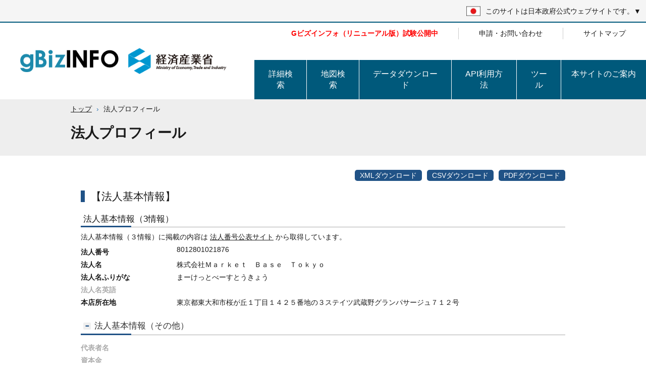

--- FILE ---
content_type: text/html;charset=UTF-8
request_url: https://info.gbiz.go.jp/hojin/ichiran?hojinBango=8012801021876
body_size: 31707
content:
<!DOCTYPE html>
<html>
<head>
<meta charset="UTF-8" />
<meta name="viewport" content="width=device-width, initial-scale=1"/>
<meta name="format-detection" content="telephone=no">
<script type="text/javascript"
	src="/hojin/common/lib/jquery-3.7.1.min.js" charset="UTF-8"></script>
<script type="text/javascript" src="/hojin/common/lib/jquery.blockUI.js" charset="UTF-8"></script>
<script type="text/javascript"
	src="/hojin/common/lib/jquery-ui-1.14.1.custom/jquery-ui.min.js" charset="UTF-8"></script>
<script type="text/javascript"
	src="/hojin/common/lib/bootstrap-3.3.7-dist/js/bootstrap.min.js" charset="UTF-8"></script>
<script type="text/javascript"
	src="/hojin/common/lib/multiselect/src/jquery.multiselect.js" charset="UTF-8"></script>
<script type="text/javascript" src="/hojin/common/lib/jquery.cookie.js" charset="UTF-8"></script>
<script type="text/javascript"
	src="/hojin/common/lib/FooTable/js/footable.js" charset="UTF-8"></script>
<script type="text/javascript" src="/hojin/common/js/cp.common.js" charset="UTF-8"></script>
<script type="text/javascript" src="/hojin/common/js/Meti.main.js" charset="UTF-8"></script>
<script type="text/javascript" src="/hojin/common/js/Meti.subwin.js" charset="UTF-8"></script>
<script type="text/javascript" src="/hojin/common/js/header.js" charset="UTF-8"></script>

<link href="/hojin/common/lib/jquery-ui-1.14.1.custom/jquery-ui.min.css"
	media="all" rel="stylesheet" type="text/css" />
<link
	href="/hojin/common/lib/bootstrap-3.3.7-dist/css/bootstrap.min.css"
	media="all" rel="stylesheet" type="text/css" />
<link href="/hojin/common/lib/multiselect/css/jquery.multiselect.css"
	media="all" rel="stylesheet" type="text/css" />
<link href="/hojin/common/css/cp.common.css" media="all"
	rel="stylesheet" type="text/css" />
<link href="/hojin/common/lib/FooTable/css/footable.core.min.css"
	rel="stylesheet" type="text/css" />
<link href="/hojin/common/lib/FooTable/css/footable.standalone.min.css"
	rel="stylesheet" type="text/css" />
<link href="/hojin/common/css/Meti.questionnaire.pop.css" media="all"
	rel="stylesheet" type="text/css" />
<link href="/hojin/common/css/header.css" media="all" rel="stylesheet" type="text/css"/>
<title>株式会社Ｍａｒｋｅｔ　Ｂａｓｅ　Ｔｏｋｙｏ | 8012801021876 | gBizINFO</title>

<meta name="keywords"
	content="株式会社Ｍａｒｋｅｔ　Ｂａｓｅ　Ｔｏｋｙｏ,8012801021876,gBizINFO">
<meta name="description"
	content="株式会社Ｍａｒｋｅｔ　Ｂａｓｅ　Ｔｏｋｙｏ 法人番号:8012801021876の法人基本情報、活動情報を表示します。">
</head>
<body>

	
	<div class="modal fade" id="confirmDialog" tabindex="-1" role="dialog" data-backdrop="static" aria-labelledby="confirmDialogLabel">
		<div class="modal-dialog" role="document">
			<div class="modal-content">
				<div class="modal-header">
					<h5 id="confirmDialogLabel">電子署名サービス</h5>
				</div>
				<div class="modal-body">
					<h5 align="left">電子署名は発行するPDFに署名を施すことで、偽造・改竄の防止がされます。<br/>当サービスは無料でご利用頂けますが、次のことを同意の上ご利用ください。<ul style="margin-left: 10px;"><li>サービスの円滑な運用のため事前の通知無くアクセスの遮断や利用制限を実施する場合があります。</li><li>電子署名を施すため処理時間がかかることがあります。</li><li>アクセスが混雑している場合は時間を空けてお使いください。</li></ul></h5>
					<h5><div class="checkbox"><label class="cp-checkbox-label"><input class="cp-checkbox" type="checkbox" id="kiyakuDoui">同意する</label></div></h5>
				</div>
				<div class="modal-footer">
					<input type="button" class="btn cp-modal-download-btn" id="modalDownloadButton"
							onclick="javascript:signedPdfForm.submit();"
							data-dismiss="modal"
							value="ダウンロード"
							disabled="disabled" />
					<input type="button" class="btn cp-modal-cancel-btn" id="modalCancelButton" data-dismiss="modal"
							value="キャンセル" />
				</div>
			</div>
		</div>
	</div>

	<input type="hidden" id="h1_text" value="法人プロフィール">
	<form method="post" name="listform" id="listform1" accept-charset="utf-8">
		<input type="hidden" name="AllKensu" id="AllKensu1" value="">
		<input type="hidden" name="CurrentPage" id="CurrentPage1" value="">
		<input type="hidden" name="PageCount" id="PageCount1" value="">
		<input type="hidden" name="DispLine" id="DispLine1" value="">
		<input type="hidden" name="PageChg" id="PageChg1" value=""> <input
			type="hidden" name="areadata" id="area1" value="">
	</form>
	<div class="cp-container">
		<body>
	<header>
	    <div class="common-nav clearfix">
        <div class="official-info right">
            <div class="inner-official-info">
                <a href="#" class="link-common"><img src="/hojin/common/images/jp-flag.jpg" alt="日本国旗"><small class="tab-pc">このサイトは日本政府公式ウェブサイトです。</small></a>
            </div><!-- /inner-official-info -->
        </div><!-- /official-info -->
        <div class="common-sub-nav abso link-common-02">
            <ul class="clearfix">
                <li>
                    <div class="dw-space clearfix">
                        <div class="dw-img">
                            <img src="/hojin/common/images/icon_official.svg" alt="">
                        </div><!-- dw-img -->
                        <div class="dw-copy">
                            <div class="dw-copy-title"><strong>「.go.jp」は政府公式サイトです。</strong></div>
                            <small>政府公式サイトのドメインの多くは「**.go.jp」で終わります。電子申請などをされる際、政府公式サイトであることをご確認ください。</small>
                        </div><!-- /dw-copy -->
                    </div><!-- /dw-space -->
                </li>
                <li>
                    <div class="dw-space clearfix">
                        <div class="dw-img">
                            <img src="/hojin/common/images/icon_safe.svg" alt="">
                        </div><!-- /dw-img -->
                        <div class="dw-copy">
                            <div class="dw-copy-title"><strong>このサイトは安全です。</strong></div>
                            <small>URLが「https://」で始まるサイトは、セキュリティ確保のためSSL（Secure Sockets Layer）技術を利用しています。当サイトを利用の際には、SSL技術対応のブラウザをご利用ください。</small>
                        </div><!-- /dw-copy -->
                    </div><!-- /dw-space -->
                </li>
            </ul>
        </div><!-- /common-sub-nav -->
    </div>
	    <div class="top clearfix">
            <div class="logo-area">
                <p class="top_logo">
                    <a href="/index.html"><img src="/hojin/common/images/gbizinfo_logo.png" alt="gBizINFO"></a>
                    <a href="https://www.meti.go.jp/"><img src="/hojin/common/images/meti_logo.png" alt="経済産業省"></a>
                </p>
            </div><!-- /logo-area -->
            <!-- スマホ・タブレットメニュー -->
            <div class="nav-area-menu sp-tab" style="">
                <a href="#" class="sp_menu">
                    <span class="menu_img">
                        <img src="/hojin/common/images/sp_menu_btn.svg" alt="メニュー">
                    </span>
                    <span class="menu_img_on">
                        <img src="/hojin/common/images/close.svg" alt="閉じる">
                    </span>
                </a>
            </div><!-- /nav-area-menu -->
    <div class="nav-area" role="navigation">
        <div class="nav-wrap">
            <div class="gnv-wrap">
                <ul class="gnv">
                    <form method="post" id="screen_switching" action="/hojin/Top" accept-charset="utf-8">
                        <li><a href="#" onclick="screenSwitch(&#39;/AdvancedSearchTop&#39;);">詳細検索</a></li>
                        <li><a href="#" onclick="screenSwitch(&#39;/AreaSearchTop&#39;);">地図検索</a></li>
                        <li class="tab-pc"><a href="#" onclick="screenSwitch(&#39;/DownloadTop&#39;);">データダウンロード</a></li>
                        <li class="tab-pc"><a href="/api/index.html">API利用方法</a></li>
                        <li class="pc_link01 tab-pc" id="link01">
                           <a href="#" class="nav_link u-line">ツール<span class="off menu_icn sp-tab">
                           <img src="/hojin/common/images/sp_menu_plus.svg" alt="開く"></span>
                           <span class="on menu_icn sp-tab"><img src="/hojin/common/images/sp_menu_minus.svg" alt="閉じる"></span></a>
                            <div class="sub_nav pc_link01_2">
                                <ul>
                                    <li><a href="/tools/nayose/index.html">法人番号付与ツール</a></li>
                                    <li><a href="/tools/interoperability/index.html">法人語彙基盤</a></li>
                                </ul>
                            </div><!-- /sub_nav -->
                        </li>
                        <li class="pc_link02" id="link02">
                           <a href="#" class="nav_link u-line">本サイトのご案内<span class="off menu_icn sp-tab">
                           <img src="/hojin/common/images/sp_menu_plus.svg" alt="開く"></span>
                           <span class="on menu_icn sp-tab"><img src="/hojin/common/images/sp_menu_minus.svg" alt="閉じる"></span></a>
                            <div class="sub_nav pc pc_link02_2">
                                <ul>
                                    <li><a href="/about/index.html">gBizINFOについて</a></li>
                                    <li><a href="/about/document/HowTo.pdf">利用方法</a></li>
                                    <li><a href="/hojin/Numofpublish">法人活動情報の掲載件数</a></li>
                                    <li><a href="/faq/index.html">よくあるご質問（FAQ）</a></li>
                                    <li><a href="/example/index.html">活用事例集</a></li>
                                </ul>
                            </div><!-- /sub_nav -->
                        </li>
                    </form>
                </ul>
            </div><!-- /gnv-wrap -->
            <div class="hnav-wrap">
                <ul class="headerMenu">
                    <li class="menu_left"><a href="/html/R7Infomation_trial2.html" target="_blank" rel="noopener noreferrer" class="no-focus-underline" style="color: red; font-weight: bold;">Gビズインフォ（リニューアル版）試験公開中</a></li>
                    <li class="menu_left"><a href="/inquiry/index.html">申請・お問い合わせ</a></li>
                    <li class="menu_left"><a href="/sitemap/index.html">サイトマップ</a></li>
                </ul>
                <a href="#" class="close sp-tab">閉じる</a>
            </div><!-- /hnav-wrap -->
        </div><!-- /nav-wrap -->
    </div><!-- /nav-area -->
        </div><!-- /top -->
        <!-- スマホメニューend -->
	</header>
</body>
		<body>
	<div id="breadcrumb">
			<script type="text/javascript" src="/hojin/common/js/Meti.breadcrumb.js" charset="UTF-8"></script>
			<div class="page-title-area" >
				<div class="page-title-innner">
				    <div class="breadcrumbs">
						
                        <ul>
                          <li class="first-item">
                            <a href="/index.html">トップ</a>
                          </li>
                          <li>
                              <span id="current_window"></span>
                          </li>
                        </ul>
                        <br>
						
					</div>
					<h1 id="content-top"></h1>
				</div>
				<!-- /.container -->
			</div>
	</div>
</body>
		<div class="cp-contents">
			<div class="container">

				<!-- エラーメッセージ -->
				
				
				<div class="row cp-h1-box">

					<div
						class="col-xs-12 cp-search-result-download cp-profile-download-responsible">
						<a
							href="javascript:( document.getElementById(&#39;return_screen&#39;) != null ) ? submitXmlDownload(&#39;8012801021876&#39;) : xmlform.submit();"
							class="hidden-xs">XMLダウンロード</a><a
							href="javascript:( document.getElementById(&#39;return_screen&#39;) != null ) ? submitCsvDownload(&#39;8012801021876&#39;) : csvform.submit();"
							class="hidden-xs">CSVダウンロード</a><a
							href="#" onclick="$('#err01').hide(); pdfform.submit()">PDFダウンロード</a>
					</div>
					<form method="post" name="xmlform" target="_top" action="./XmlDownload" accept-charset="utf-8">
						<input name="hojinBango" type="hidden" value="8012801021876">
					</form>
					<form method="post" name="csvform" action="./CsvDownload" accept-charset="utf-8">
						<input name="hojinBango" type="hidden" value="8012801021876">
					</form>
					<form method="post" name="pdfform" action="./pdfDownload" accept-charset="utf-8">
						<input name="hojinBango" type="hidden" value="8012801021876">
					</form>
					<form method="post" name="signedPdfForm" action="./pdfDownload" accept-charset="utf-8">
						<input name="hojinBango" type="hidden" value="8012801021876">
						<input name="fileId" type="hidden" value="302">
					</form>
				</div>
				
                <h2 class="cp-h1">【法人基本情報】</h2>
				<!-- 法人基本情報（3情報） -->
				<div class="cp-container">
		<h2 class="cp-h2">法人基本情報（3情報）</h2>
		<div>
			<span>法人基本情報（３情報）に掲載の内容は</span>
			<span><a class="cp-contents-link2" href="https://www.houjin-bangou.nta.go.jp/" target="_blank" rel="noopener noreferrer">法人番号公表サイト</a></span>
			<span>から取得しています。</span>
		</div>
		<dl class="dl-horizontal cp-dl-horizontal">
			<dt>法人番号</dt>
			<dd>8012801021876</dd>
			<dt>法人名</dt>
			<dd>株式会社Ｍａｒｋｅｔ　Ｂａｓｅ　Ｔｏｋｙｏ</dd>
			<dt>法人名ふりがな</dt>
			<dd>まーけっとべーすとうきょう</dd>
			<dt class="cp-dl-horizontal-none">法人名英語</dt>
			<dd></dd>
			<dt>本店所在地</dt>
			<dd>東京都東大和市桜が丘１丁目１４２５番地の３ステイツ武蔵野グランパサージュ７１２号</dd>
			
		</dl>
	</div>

				<h2 class="cp-h2">
					<a
						data-toggle="collapse"
						href="#collapse7" class="cp-collapse-btn"><span class="glyphicon"
						aria-hidden="true"></span>法人基本情報（その他）</a>
				</h2>
				<div id="collapse7"
					aria-expanded="true" style="" class="collapse in cp-collapse-box">
					<dl class="dl-horizontal cp-dl-horizontal">
						<!-- 代表者名 -->
						<dt class="cp-dl-horizontal-none">代表者名</dt>
						<dd class="cp-dl-horizontal-none"></dd>
						
						<!-- 資本金 -->
						<dt class="cp-dl-horizontal-none">資本金</dt>
						<dd class="cp-dl-horizontal-none">&nbsp;</dd>
						
						<!-- 従業員数 -->
						<dt class="cp-dl-horizontal-none">従業員数</dt>
						<dd class="cp-dl-horizontal-none">&nbsp;</dd>
						
						<!-- 企業規模詳細 -->
						<dt class="cp-dl-horizontal-none">企業規模詳細</dt>
						<dd
							class="cp-dl-horizontal-none">&nbsp;</dd>
						
						<!-- 設立年月日 -->
						<dt class="cp-dl-horizontal-none">設立年月日</dt>
						<dd class="cp-dl-horizontal-none">&nbsp;</dd>
						
						<!-- 創業年 -->
						<dt class="cp-dl-horizontal-none">創業年</dt>
						<dd class="cp-dl-horizontal-none">&nbsp;</dd>
						
						<!-- 全省庁統一資格 -->
						<dt class="cp-dl-horizontal-none">全省庁統一資格</dt>
						<dd class="cp-dl-horizontal-none">&nbsp;</dd>
						
						<!-- 事業概要 -->
						<dt class="cp-dl-horizontal-none">事業概要</dt>
						<dd class="cp-dl-horizontal-none">&nbsp;</dd>
						
						<!-- 企業ホームページ -->
						<dt class="cp-dl-horizontal-none">企業ホームページ</dt>
						<dd class="cp-dl-horizontal-none">&nbsp;</dd>
						
					</dl>
                </div>
				<h2 class="cp-h1">【法人活動情報】</h2>
 				<div>
		<h2 class="cp-h2">
			<a
				data-toggle="collapse"
				href="#collapse6" onclick="" class="cp-collapse-btn collapsed"> <span class="glyphicon"
				aria-hidden="true"></span><span>財務情報</span></a>
		</h2>
		<div class="cp-collapse-box collapse" id="collapse6"
			aria-expanded="true" style="">
			<span>※財務情報は</span>
			<span><a class="cp-contents-link2" href="https://disclosure2.edinet-fsa.go.jp" target="_blank" rel="noopener noreferrer">EDINET</a></span>
			<span>の有価証券報告書から日次取得しています。「N/A」は取得した有価証券報告書から情報が特定できなかった場合の表記ですが、有価証券報告書にて情報が確認できる場合があるため必要に応じてご確認ください。また、gBizINFOにおけるチェックにより取込み非適合となる場合などでEDINETが開示している有価証券報告書より決算期が古い場合もあります。最新の情報や漏れなく情報を必要とする場合においては</span>
			<span><a class="cp-contents-link2" href="https://disclosure2.edinet-fsa.go.jp" target="_blank" rel="noopener noreferrer">EDINET</a></span>
			<span>の有価証券報告書を閲覧してください。</span><br/>
			
			<br/><br/>
			<h3 class="cp-h3">提出会社の経営指標等の推移</h3>
			
			<div class="cp-table-amount-list-wrap">
				<table class="cp-table-list cp-table-matrix cp-table-amount-list">
					<colgroup>
						<col style="width: 160px">
						<col>
						<col style="width: 160px">
						<col style="width: 160px">
						<col style="width: 160px">
						<col style="width: 160px">
						<col style="width: 160px">
					</colgroup>
					<thead>
						<tr>
							<th scope="col">回次</th>
							<th scope="col"></th>
							<th scope="col">4期前</th>
							<th scope="col">3期前</th>
							<th scope="col">2期前</th>
							<th scope="col">1期前</th>
							<th scope="col">当期</th>
						</tr>
					</thead>
					
				</table>
			</div>

			<h3 class="cp-h3">大株主の状況</h3>
			<table class="cp-table-list cp-table-profile">
				<thead>
					<tr>
						<th>氏名又は名称</th>
						<th>発行済株式（自己株式を除く。）の総数に対する所有株式数の割合（%）</th>
					</tr>
				</thead>
				<tbody>
					
				</tbody>
			</table>
		</div>
	</div>
				<div>
		<h2 class="cp-h2">
			<a
				data-toggle="collapse"
				href="#collapse10" aria-expanded="true" class="cp-collapse-btn collapsed"><span class="glyphicon"
				aria-hidden="true"></span>決算情報</a>
		</h2>
		<div class="cp-collapse-box collapse" id="collapse10">
			<p>
				<span>決算情報は、官報掲載情報のうち、gBizINFOでの情報公開を許諾された法人のものに限って掲載しています。</span><br>
				<span>なお、官報については国立印刷局HPにおいて提供している、</span>
				<span><a class="cp-contents-link2" href="https://kanpou.npb.go.jp/" target="_blank" rel="noopener noreferrer">「インターネット版官報」</a></span>及び
				<span><a class="cp-contents-link2" href="https://search.npb.go.jp/" target="_blank" rel="noopener noreferrer">「官報情報検索サービス」</a></span>
				<span>でご確認ください。</span><br><br>
			</p>
			<table class="cp-table-list cp-table-profile">
				<thead>
					<tr>
						<th>決算情報</th>
					</tr>
				</thead>
				<tbody>
					
				</tbody>
			</table>
			<br/>
		</div>
	</div>
				<div>
		<h2 class="cp-h2">
			<a
				data-toggle="collapse"
				href="#collapse5" onclick="" class="cp-collapse-btn collapsed"><span class="glyphicon"
				aria-hidden="true"></span><span>特許情報：1件</span></a>
		</h2>
		<div class="cp-collapse-box collapse" id="collapse5" aria-expanded="true"
			style="">
			<ul class="list-inline summary">
				<li>
					<p>特許</p><a
					href="/hojin/patent?hojinBango=8012801021876&amp;Category=1"
					onclick="" target="_blank" rel="noopener noreferrer"><span class="display-result"><span class="number">0</span>件</span>
				</a>
				</li><li>
					<p>意匠</p><a
					href="/hojin/patent?hojinBango=8012801021876&amp;Category=2"
					onclick="" target="_blank" rel="noopener noreferrer"><span class="display-result"><span class="number">0</span>件</span>
				</a>
				</li><li>
					<p>商標</p><a
					href="/hojin/patent?hojinBango=8012801021876&amp;Category=3"
					onclick="" target="_blank" rel="noopener noreferrer"><span class="display-result"><span class="number">1</span>件</span>
				</a>
				</li>
			</ul>
		</div>
	</div>
				<div>
		<h2 class="cp-h2">
			<a data-toggle="collapse"
				href="#collapse3" onclick="" class="cp-collapse-btn collapsed"><span class="glyphicon"
				aria-hidden="true"></span><span>届出・認定情報：0件</span></a>
		</h2>
		<div class="cp-collapse-box collapse" id="collapse3"
			aria-expanded="true" style="">
			<table class="cp-table-list cp-table-profile">
				<thead>
					<tr>
						<th>認定日</th>
						<th>届出認定等</th>
						<th>対象</th>
						<th>部門</th>
						<th>企業規模</th>
						<th>有効期限</th>
						<th>府省</th>
					</tr>
				</thead>
				<tbody>
					
				</tbody>
			</table>
		</div>
	</div>
				<div>
		<h2 class="cp-h2">
			<a
				data-toggle="collapse"
				href="#collapse1" onclick="" class="cp-collapse-btn collapsed"><span class="glyphicon"
				aria-hidden="true"></span><span>補助金交付情報：0件</span>
				</a>
		</h2>
		<div class="cp-collapse-box collapse" id="collapse1"
			aria-expanded="true" style="">
			<span>※備考に間接と表記がある場合は間接補助金情報を示します。間接補助金情報の場合、認定日は金額が無い場合は採択日、金額がある場合は交付決定日を表示します。</span><br/>
			<table class="cp-table-list cp-table-profile">
				<thead>
					<tr>
						<th>認定日</th>
						<th>補助金等</th>
						<th>金額</th>
						<th>対象</th>
						<th>府省</th>
						<th width="75">備考</th>
					</tr>
				</thead>
				<tbody>
					
				</tbody>
			</table>
		</div>
	</div>
				<div>
		<h2 class="cp-h2">
			<a data-toggle="collapse"
				href="#collapse4" onclick="" class="cp-collapse-btn collapsed"><span class="glyphicon"
				aria-hidden="true"></span><span>調達情報：0件</span></a>
		</h2>
		<div class="cp-collapse-box collapse" id="collapse4"
			aria-expanded="true" style="">
			<table class="cp-table-list cp-table-profile">
				<thead>
					<tr>
						<th>受注日</th>
						<th>事業名</th>
						<th>金額</th>
						<th>府省</th>
						<th>連名</th>
					</tr>
				</thead>
				<tbody>
					
				</tbody>
			</table>
		</div>
	</div>
				<div>
		<h2 class="cp-h2">
			<a data-toggle="collapse"
				href="#collapse2" onclick="" class="cp-collapse-btn collapsed"><span class="glyphicon"
				aria-hidden="true"></span><span>表彰情報：0件</span></a>
		</h2>
		<div class="cp-collapse-box collapse" id="collapse2"
			aria-expanded="true" style="">
			<table class="cp-table-list cp-table-profile">
				<thead>
					<tr>
						<th>年月日</th>
						<th>表彰名</th>
						<th>受賞対象</th>
						<th>部門</th>
						<th>府省</th>
					</tr>
				</thead>
				<tbody>
					
				</tbody>
			</table>
		</div>
	</div>
				<div>
		<h2 class="cp-h2">
			<a
				data-toggle="collapse"
				href="#collapse9" aria-expanded="true" class="cp-collapse-btn collapsed"><span class="glyphicon"
				aria-hidden="true"></span>職場情報</a>
		</h2>
		<div class="cp-collapse-box collapse" id="collapse9">
			<span>※職場情報は</span><span><a class="cp-contents-link2"
			href="https://shokuba.mhlw.go.jp" target="_blank" rel="noopener noreferrer">職場情報総合サイト</a></span><span>から日次取得しています。実際に職場情報総合サイトが開示している内容とタイムラグが生じている場合があるため、最新の情報が必要な場合は職場情報総合サイトを閲覧してください。項目についての説明は</span><span><a class="cp-contents-link2"
			href="https://shokuba.mhlw.go.jp/menu/010/index.html" target="_blank" rel="noopener noreferrer">用語説明</a></span><span>を参照してください。</span><br/>
			<span>※次期システム更改にむけて状況が変わっていますので、最新の状況は</span><span><a class="cp-contents-link2"
			href="https://info.gbiz.go.jp/html/R7Infomation.html"  target="_blank" rel="noopener noreferrer">こちら</a></span><span>を確認ください。</span><br/>
			<br/>
			<h3 class="cp-h3">勤務基本情報</h3>
			<dl class="dl-horizontal cp-dl-horizontal">
				<dt
					class="dt-text-long cp-dl-horizontal-none">平均継続勤務年数（男女別）</dt>
				<dd>
					<dl class="dl-horizontal cp-dl-horizontal-nest">
						
						
					</dl>
				</dd>
				<dt
					class="dt-text-long cp-dl-horizontal-none">正社員の平均勤続年数</dt>
				<dd class="nest-dd-indent"></dd>
				<dt
					class="dt-text-long cp-dl-horizontal-none">従業員の平均年齢</dt>
				<dd class="nest-dd-indent"></dd>
				<dt
					class="dt-text-long cp-dl-horizontal-none">月平均所定外労働時間</dt>
				<dd class="nest-dd-indent"></dd>
			</dl>

			<h3 class="cp-h3">女性の活躍に関する情報</h3>
			<dl class="dl-horizontal cp-dl-horizontal">
				<dt
					class="dt-text-long cp-dl-horizontal-none">労働者に占める女性労働者の割合</dt>
				<dd>
					<dl class="dl-horizontal cp-dl-horizontal-nest">
						
						<dd></dd>
					</dl>
				</dd>
				<dt
					class="dt-text-long cp-dl-horizontal-none">女性管理職人数</dt>
				<dd class="nest-dd-indent"></dd>
				<dt
					class="dt-text-long cp-dl-horizontal-none">管理職全体人数（男女計）</dt>
				<dd class="nest-dd-indent"></dd>
				<dt
					class="dt-text-long cp-dl-horizontal-none">女性役員人数</dt>
				<dd class="nest-dd-indent"></dd>
				<dt
					class="dt-text-long cp-dl-horizontal-none">役員全体人数（男女計）</dt>
				<dd class="nest-dd-indent"></dd>
			</dl>

			<h3 class="cp-h3">育児・仕事の両立に関する情報</h3>
			<dl class="dl-horizontal cp-dl-horizontal">
				<dt
					class="dt-text-long cp-dl-horizontal-none">育児休業対象者数（男性）</dt>
				<dd class="nest-dd-indent"></dd>
				<dt
					class="dt-text-long cp-dl-horizontal-none">育児休業対象者数（女性）</dt>
				<dd class="nest-dd-indent"></dd>
				<dt
					class="dt-text-long cp-dl-horizontal-none">育児休業取得者数（男性）</dt>
				<dd class="nest-dd-indent"></dd>
				<dt
					class="dt-text-long cp-dl-horizontal-none">育児休業取得者数（女性）</dt>
				<dd class="nest-dd-indent"></dd>

			</dl>

		</div>
	</div>
                <h2 class="cp-h1">【その他】</h2>
				<div>
		<h2 class="cp-h2">
			<a
				data-toggle="collapse"
				href="#collapse8" onclick="" class="cp-collapse-btn collapsed"><span class="glyphicon"
				aria-hidden="true"></span><span>出典元情報</span></a>
		</h2>
		<div class="cp-collapse-box collapse" id="collapse8"
			aria-expanded="true" style="">
			<table class="cp-table-list cp-table-profile">
				<thead>
					<tr>
						<th>出典元</th>
						<th>データ取得日<span
							class="glyphicon cp-glyphicon-question-tooltip"
							data-toggle="tooltip" data-placement="top" title=""
							data-original-title="gBizINFOが出典元からデータを取得した日付"></span></th>
						<th>データ更新日<span
							class="glyphicon cp-glyphicon-question-tooltip"
							data-toggle="tooltip" data-placement="top" title=""
							data-original-title="出典元でデータが更新された日付"></span></th>
					</tr>
				</thead>
				<tbody>
					<tr>
						<td data-label="出典元">法人番号システム</td>
						<td data-label="データ取得日">2026年01月21日</td>
						<td data-label="データ更新日">2022年10月06日</td>
					</tr>
					<tr>
						<td data-label="出典元">全省庁統一資格</td>
						<td data-label="データ取得日">-</td>
						<td data-label="データ更新日">-</td>
					</tr>
					<tr>
						<td data-label="出典元">職場情報総合サイト</td>
						<td data-label="データ取得日">-</td>
						<td data-label="データ更新日">-</td>
					</tr>
					<tr>
						<td data-label="出典元">EDINET</td>
						<td data-label="データ取得日">-</td>
						<td data-label="データ更新日">-</td>
					</tr>
				</tbody>
			</table>
		</div>
	</div>
			</div>
		</div>
		<footer>
        <!-- リンクエリアstart -->
        <div class="footer-link-area">
            <ul>
                <li><a href="/codelist/document/codelist.pdf">コード一覧</a></li>
                <li><a href="/resource/index.html">出典元</a></li>
                <li><a href="https://www.meti.go.jp/main/rules.html">利用規約</a></li>
                <li><a href="https://www.meti.go.jp/intro/privacypolicy/index.html">プライバシーポリシー</a></li>
                <li><a href="https://www.meti.go.jp/main/accessibility.html">アクセシビリティ</a></li>
            </ul>
        </div><!-- /footer-link-area -->
        <!-- リンクエリアend -->
        <!-- 問い合わせ先start -->
        <div class="footer-info">
            <ul>
                <li><p>デジタル庁（法人番号：8000012010038）<br>〒102-0094 東京都千代田区紀尾井町1-3<br>東京ガーデンテラス紀尾井町 19階、20階</p></li>
                <li><p>経済産業省（法人番号：4000012090001）<br>〒100-8901 東京都千代田区霞が関1-3-1</p></li>
            </ul>
            <div class="copy-right"><small>Copyright Ministry of Economy, Trade and Industry. All Rights Reserved.</small></div>
        </div><!-- /footer-info -->
        <!-- 問い合わせ先end -->
    </footer>
		<p id="cp-pagetop" style="display: none;"><a href="#top"><span class="glyphicon" style="color:#FFF;" aria-hidden="true"></span><span class="cp-jump" style="color:#FFF;">ページトップへ</span></a></p>
	</div>
<!-- User Insight PCDF Code Start : meti.go.jp -->
<script type="text/javascript">
var _uic = _uic ||{}; var _uih = _uih ||{};_uih['id'] = 52277;
_uih['lg_id'] = '';
_uih['fb_id'] = '';
_uih['tw_id'] = '';
_uih['uigr_1'] = ''; _uih['uigr_2'] = ''; _uih['uigr_3'] = ''; _uih['uigr_4'] = ''; _uih['uigr_5'] = '';
_uih['uigr_6'] = ''; _uih['uigr_7'] = ''; _uih['uigr_8'] = ''; _uih['uigr_9'] = ''; _uih['uigr_10'] = '';
_uic['security_type'] = 1;

/* DO NOT ALTER BELOW THIS LINE */
(function() {
var bi = document.createElement('script');bi.type = 'text/javascript'; bi.async = true;
bi.src = '//cs.nakanohito.jp/b3/bi.js';
var s = document.getElementsByTagName('script')[0];s.parentNode.insertBefore(bi, s);
})();
</script>
<!-- User Insight PCDF Code End : meti.go.jp -->
</body>

--- FILE ---
content_type: text/css
request_url: https://info.gbiz.go.jp/hojin/common/css/cp.common.css
body_size: 38426
content:
@charset "utf-8";

/**
 * filename: myportal.mainmenu
 * @overview 法人ポータル トップページ定義CSS
 * @version 1.0.1 2016-10-26
 */



/**
* 共通要素定義
*/

html {
 overflow-y: scroll;
}

body {
	font-family: "ヒラギノ角ゴ ProN W3", "Meiryo", Verdana , sans-serif;
	min-width: 320px;
}

.container {
	max-width: 960px; /* 最大横幅 */
	width: 100%;
	margin: 0 auto;
}


/**
 * 大枠の構成
 */

/* ヘッダー */
.cp-header {
	background-color: #EBF1FA;
	border-bottom: solid 6px #205286;
}


/* コンテンツエリア */
.cp-contents {
	background-color: #FFF;
	padding-bottom: 10px;
}



/* フッタ_上（リンク） */
.cp-footer-top {
	background-color: #444444;
}

/* フッタ_下（企業情報等） */
.cp-footer-bottom {
}


/**
 * ヘッダー
 */

.cp-header .cp-header-logo-box {
	float: left;
	margin: 0px 0 10px 5px;
}

.cp-header .cp-header-logo-box .cp-header-logo,
.cp-header .cp-header-logo-box .cp-header-logo img {
	margin: 0;
	width: 200px;
}



@media screen and (min-width: 768px) , print {
/* 表示領域が768px以上の場合に適用するスタイル */
	.cp-header {
		padding-top: 10px;
	}
}

@media screen and (max-width: 767px) {
/* 表示領域が767px以下の場合に適用するスタイル */
	.cp-header .container {
	}
	
	.cp-header .cp-header-logo-box {
		display: inline-block;
		width : 100%;
		margin: 6px auto 6px;
	}
	
	.cp-header .cp-header-logo-box .cp-header-logo,
	.cp-header .cp-header-logo-box .cp-header-logo img {
		height: 50px;
	}

	.cp-header .cp-header-logo-box .cp-header-logo img {
		width: 100%;
		max-width: 268px;
	}
}

@media screen and (max-width: 320px) {
/* 表示領域が320px以下の場合に適用するスタイル */

	.cp-header .cp-header-logo-box {
		width : -webkit-calc(100% - 85px) ;
		width : calc(100% - 85px) ;
		margin: 2px 0 0 0;
	}

	.cp-header .cp-header-logo-box .cp-header-logo,
	.cp-header .cp-header-logo-box .cp-header-logo img {
		height: auto;
	}
}

/**
 * パンくずナビゲーション
 */

.cp-breadcrumb {
	background-color: #EEE;
}

.cp-breadcrumb .cp-breadcrumb-link {
	margin-bottom: 0;
}


.cp-breadcrumb .cp-breadcrumb-link a,
.cp-breadcrumb .cp-breadcrumb-link a:hover {
	color: #333;
	text-decoration: none;
}

.cp-breadcrumb .cp-breadcrumb-link .glyphicon-chevron-left {
	margin-right: 5px;
	color: #205386;
}

/**
* 汎用要素定義
*/

.cp-nowrap {
	white-space: nowrap;
	display: inline-block;
}


/**
* 基本的なパーツ
*/

/* 見出し */
.cp-h1 {
	font-size: 150%;
 	border-left: solid 8px #205286;
	padding-left: 12px;
}

/* 見出し-ダウンロードボタン*/
.cp-h1-box {
	margin: 0;
}

.cp-h1-box .cp-search-result-download {
	margin-top: 20px;
	text-align: right;
	padding: 0;
}

.cp-h1-box .cp-search-result-download a {
	text-decoration: none;
	background-color: #205286;
	color: #FFF;
	padding: 3px 10px;
	border-radius: 5px;
	margin-left: 10px;
	text-align: center;
}

.cp-h1-box .cp-search-result-download a:hover,
.cp-h1-box .cp-search-result-download a:focus {
	text-decoration: none;
	background-color: #326498;
}

.cp-h1-box .cp-search-result-download .cp-search-result-download-disabled,
.cp-h1-box .cp-search-result-download .cp-search-result-download-disabled:hover {
	cursor: default;
	background-color: #BBB;
}

@media screen and (max-width: 767px) {
/* 表示領域が767px以下の場合に適用するスタイル */

	.cp-h1-box .cp-search-result-download {
		margin-top: 5px;
	}

	.cp-h1-box .cp-search-result-download a {
		width: 100%;
		margin: 0;
		display: inline-block;
	}
	
	.cp-h1-box .cp-profile-download-responsible a {
		width: 100%;
		margin: 0 0 5px 0;
		display: inline-block;
	}
}

.cp-h2 {
	font-size: 120%;
	border-bottom: solid 1px #AAA;
	margin: 25px 0 10px 0;
	padding: 0 5px 6px;
	position: relative;
}

.cp-h2::before {
 	border-bottom: solid 3px #205286;
 	width: 100px;
 	position: absolute; z-index: 1;bottom: 0;left: 0;
 	margin-bottom: -1px;
 	content: "";
}

.cp-h3 {
	font-size: 100%;
}

/* ツールチップ */
.cp-glyphicon-question-tooltip {
	background: transparent url('../images/cp-glyphicon.png') no-repeat 0px 0px;
	width:12px;
	height: 12px;
	margin-left: 5px;
	border: solid 1px #EEE;
}

.cp-glyphicon-profile-tooltip {
	color: #ffffff;
	background-size:contain;
	padding: 3px 5px 3px 5px;
	font-size: 100%;
	white-space: nowrap;
	display: inline-block;
	margin: 3px;
}

/* ソート機能 */
.cp-table-td-sort1{
	padding: 0px 0px 0px 10px;
	vertical-align:top;
}

.cp-table-td-sort2{
	padding: 0px 0px 0px 10px;
	vertical-align:bottom;
}

/* メッセージエリア */
.alert {
	color: #333333;
	background-image: none;
	display: table;
	width: 100%;
	text-align: left;
	padding: 10px 15px;
	margin: 10px 0 10px;
}

.alert .cp-glyphicon-info,
.alert .cp-glyphicon-confirmation,
.alert .cp-glyphicon-warning,
.alert .cp-glyphicon-danger {
	display: table-cell;
	width: 34px;
	height: 34px;
	vertical-align: top;
}

.alert p {
	margin-bottom: 0;
}

.cp-alert-info {
	background-color: #D5EBF6;
	border: 1px #9ACFEA solid;
}

.cp-alert-confirmation {
	background-color: #DFF0D8;
	border: 1px #B2DBA1 solid;
}

.cp-alert-warning {
	background-color: #FAF4D2;
	border: 1px #F0D548 solid;
}

.cp-alert-danger {
	background-color: #fee7e7;
	border: 1px #DCA7A7 solid;
}


.cp-glyphicon-info {
	background: transparent url('../images/cp-common-message-icon.png') no-repeat 0px 0px;		
}

.cp-glyphicon-confirmation {
	background: transparent url('../images/cp-common-message-icon.png') no-repeat -34px 0px;		
}

.cp-glyphicon-warning {
	background: transparent url('../images/cp-common-message-icon.png') no-repeat -68px 0px;		
}

.cp-glyphicon-danger {
	background: transparent url('../images/cp-common-message-icon.png') no-repeat -102px 0px;		
}

.cp-alert-inner {
	display: table-cell;
	width : -webkit-calc(100% - 44px);
	width : calc(100% - 44px);
	vertical-align: middle;
	padding-left: 10px;
	word-break: break-word;
}

@media screen and (max-width: 767px) {
/* 表示領域が767px以下の場合に適用するスタイル */
	.alert {
		padding: 8px 10px;
	}

	.alert .cp-glyphicon-info,
	.alert .cp-glyphicon-confirmation,
	.alert .cp-glyphicon-warning,
	.alert .cp-glyphicon-danger {
		background-size: 96px 24px;
		width: 24px;
		height: 24px;
	}
	
	.cp-glyphicon-info {
		background: transparent url('../images/cp-common-message-icon.png') no-repeat 0px 0px;		
	}
	
	.cp-glyphicon-confirmation {
		background: transparent url('../images/cp-common-message-icon.png') no-repeat -24px 0px;		
	}
	
	.cp-glyphicon-warning {
		background: transparent url('../images/cp-common-message-icon.png') no-repeat -48px 0px;		
	}
	
	.cp-glyphicon-danger {
		background: transparent url('../images/cp-common-message-icon.png') no-repeat -72px 0px;		
	}

	.cp-alert-inner {
		width : -webkit-calc(100% - 30px);
		width : calc(100% - 30px);
		padding-top:2px;
	}
	
	.cp-alert-inner {
		padding-left: 8px;
	}
}

/* input関連 */
.cp-form-group {
	margin-bottom: 20px;
}

.cp-checkbox-group-line {
	border-top: solid 1px #EEE;
	margin-top: 5px;
	padding-top: 10px;
}

.form-horizontal .checkbox,
.form-horizontal .radio {
	padding-top: 2px;
}

.form-horizontal .cp-checkbox {
	margin-right: 5px;
}

.form-horizontal .cp-checkbox-label {
	margin-right: 10px;
}

.cp-horizontal-select {
	display: block;
	margin: 5px 0 0 0;
}

.cp-form-text-range {
	margin: 10px 5px 0 8px;
}

/* 複数選択プルダウン */
.ui-multiselect {
/*	height: 32px; */
}

.ui-icon-triangle-2-n-s {
	background-position: -68px 0;
	margin: 2px 0 0;
}

.ui-multiselect-menu {
	width: auto !important;
}

.ui-multiselect.ui-state-active,
.ui-multiselect.ui-button.ui-state-active:hover {
	background: #666666 none repeat scroll 0 0;
	border: solid 1px #AAAAAA;
}

.ui-multiselect {
	padding-left: 10px;
}

.ui-multiselect-checkboxes label {
	padding-left: 5px;
}

.ui-multiselect-header .ui-icon-closethick,
.ui-multiselect-header .ui-icon-check,
.ui-multiselect-header .ui-icon-circle-close {
	margin-top: 1px;
}

.ui-multiselect-checkboxes .ui-corner-all {
	font-weight: normal;
}

.ui-multiselect-checkboxes .ui-corner-all span{
	margin-left: 5px
}


@media screen and (min-width: 768px) , print {
/* 表示領域が768px以上の場合に適用するスタイル */
	.cp-checkbox {
		top: 1px;
	}
	
	.cp-horizontal-select {
		display: inline-block;
		margin: 0px 2px 0px 2px;
		vertical-align: middle;
	}
	
	.cp-checkbox-group-vertical .checkbox {
		width: 100%;
	}

	.cp-select {
		width: auto;
	}
}

@media screen and (max-width: 767px) {
/* 表示領域が767px以下の場合に適用するスタイル */
	.form-horizontal .cp-checkbox-group,
	.cp-checkbox-group-2column,
	.cp-checkbox-group-3column,
	.cp-checkbox-group-4column {
		padding-top: 0px;
	}

	.cp-checkbox-group-2column .checkbox {
		width: 50%;
		float: left;
	}
	
	.cp-checkbox-group-3column .checkbox {
		width: 33%;
		float: left;
	}

	.cp-checkbox-group-4column .checkbox {
		width: 25%;
		float: left;
	}

	.cp-checkbox {
		top: -1px;
	}

	.cp-form-group {
		margin-bottom: 30px;
	}
	
	.cp-input-2column {
		width : calc(50% - 10px);
		width : -webkit-calc(50% - 10px);
		margin: 0 5px;
		float: left;
	}
	
	.cp-input-2column-range {
		width : calc(50% - 20px);
		width : -webkit-calc(50% - 20px);
		float: left;
	}

	.cp-form-text-range {
		float: left;
		margin: 7px 10px;
	}
	
	.ui-multiselect {
		width: 100% !important;
	}
}

/* 詳細検索-所在地 */
.cp-checkbox-group-area {
	margin-bottom: 0;	
}

.cp-checkbox-group-area dt {
	text-align: left;
	padding: 5px 0;
}

.cp-checkbox-group-area dd{
	padding-top: 5px;
}

@media screen and (min-width: 768px) , print {
/* 表示領域が768px以上の場合に適用するスタイル */
	.cp-checkbox-group-area dt {
		border-right: solid 1px #EEE;
		width: 80px;
	}
	
	.cp-checkbox-group-area dd{
		margin-left: 100px;
	}
}

@media screen and (max-width: 767px) {
/* 表示領域が767px以下の場合に適用するスタイル */
	.form-group .col-sm-10 .cp-checkbox-group-line dl:first-child {
		margin-top : -10px;
	}

	.cp-checkbox-group-area dt {
		background-color: #EEE;
		padding: 6px 8px 4px;
	}

	.cp-checkbox-group-area dd{
		padding: 7px 8px 5px;
	}
}


/* 地図検索 */
.cp-map-box {
	display: table;
	width: 100%;
	margin-bottom: 20px;
}

.cp-map-box-image,
.cp-map-box-text {
	display: table-cell;	
	vertical-align: top;
}

.cp-map-japan-area {
	border: solid 1px #aaa;
}

.cp-map-box-text {
	padding-left: 20px;
	width: 100%;
}

.cp-map-box-text.cp-map-box-text-first,
.cp-map-box-text.cp-map-box-text-second {
	width: 30%;	
}

.cp-map-box-text.cp-map-box-text-second .cp-map-box-text-link {
	height: 400px;
	border: 1px #c0c0c0 solid;
	overflow: auto;
}

.cp-map-box-text-area {
	margin-right: 10px;
}

.cp-map-box-text-number {
}

.cp-map-box-text .cp-map-box-text-link {
	margin-bottom: 0;
}

.cp-map-box-text .cp-map-box-text-link li {
	border-bottom: none;
	padding: 0;
}

.cp-map-box-text .cp-map-box-text-link a.cp-contents-link {
	margin-bottom: 0;
	position: relative;
	padding: 3px 4px 3px 25px;
}

.cp-map-box-text .cp-map-box-text-link .glyphicon-chevron-right {
	position: absolute;
	top: 10%;
	left: 5px;
}

.cp-contents-list.cp-map-box-text-link li:first-child {
	border-top: none;
}

.cp-map-box-contents .cp-map-box-image {
	position: relative;
}

.cp-map-japan-number {
	position: absolute;
	font-size: 13px;
	width: 65px;
	display: inline-block;
	cursor: pointer;
	text-align: center;
}

.map_areasearch{
	cursor: pointer;
}

/* 地図検索-北海道エリア */
.cp-map-hokkaido-number {
	top: 203px;
	left: 175px;
}


/* 地図検索-東北エリア */
.cp-map-aomori-number {
	top: 68px;
	left: 212px;
}

.cp-map-iwate-number {
	top: 137px;
	left: 257px;
}

.cp-map-miyagi-number {
	top: 213px;
	left: 249px;
}

.cp-map-akita-number {
	top: 137px;
	left: 166px;
}

.cp-map-yamagata-number {
	top: 213px;
	left: 166px;
}

.cp-map-fukushima-number {
	top: 305px;
	left: 213px;
}


/* 地図検索-関東エリア */

.cp-map-ibaraki-number {
	top: 125px;
	left: 286px;
}

.cp-map-tochigi-number {
	top: 120px;
	left: 188px;
}

.cp-map-gunma-number {
	top: 120px;
	left: 98px;
}

.cp-map-saitama-number {
	top: 185px;
	left: 148px;
}

.cp-map-chiba-number {
	top: 218px;
	left: 291px;
}

.cp-map-tokyo-number {
	top: 245px;
	left: 178px;
}

.cp-map-kanagawa-number {
	top: 309px;
	left: 182px;
}


/* 地図検索-北陸エリア */
.cp-map-niigata-number {
	top: 131px;
	left: 342px;
}

.cp-map-toyama-number {
	top: 217px;
	left: 202px;
}

.cp-map-ishikawa-number {
	top: 235px;
	left: 98px;
}

.cp-map-fukui-number {
	top: 299px;
	left: 69px;
}

/* 地図検索-中部エリア */
.cp-map-yamanashi-number {
	top: 187px;
	left: 326px;
}

.cp-map-nagano-number {
	top: 145px;
	left: 235px;
}

.cp-map-gifu-number {
	top: 145px;
	left: 138px;
}

.cp-map-shizuoka-number {
	top: 270px;
	left: 266px;
}

.cp-map-aichi-number {
	top: 270px;
	left: 155px;
}

.cp-map-mie-number {
	top: 285px;
	left: 35px;
}


/* 地図検索-近畿エリア */
.cp-map-shiga-number {
	top: 107px;
	left: 300px;
}

.cp-map-kyoto-number {
	top: 107px;
	left: 195px;
}

.cp-map-osaka-number {
	top: 202px;
	left: 172px;
}

.cp-map-hyogo-number {
	top: 114px;
	left: 82px;
}

.cp-map-nara-number {
	top: 202px;
	left: 245px;
}

.cp-map-wakayama-number {
	top: 318px;
	left: 210px;
}


/* 地図検索-中国エリア */
.cp-map-tottori-number {
	top: 128px;
	left: 285px;
}

.cp-map-shimane-number {
	top: 128px;
	left: 187px;
}

.cp-map-okayama-number {
	top: 204px;
	left: 285px;
}

.cp-map-hiroshima-number {
	top: 204px;
	left: 187px;
}

.cp-map-yamaguchi-number {
	top: 185px;
	left: 93px;
}


/* 地図検索-四国エリア */
.cp-map-tokushima-number {
	top: 197px;
	left: 275px;
}

.cp-map-kagawa-number {
	top: 139px;
	left: 275px;
}

.cp-map-ehime-number {
	top: 185px;
	left: 121px;
}

.cp-map-kochi-number {
	top: 248px;
	left: 168px;
}


/* 地図検索-九州エリア */
.cp-map-fukuoka-number {
	top: 61px;
	left: 208px;
}

.cp-map-saga-number {
	top: 61px;
	left: 130px;
}

.cp-map-nagasaki-number {
	top: 61px;
	left: 53px;
}

.cp-map-kumamoto-number {
	top: 190px;
	left: 199px;
}

.cp-map-oita-number {
	top: 97px;
	left: 287px;
}

.cp-map-miyazaki-number {
	top: 182px;
	left: 285px;
}

.cp-map-kagoshima-number {
	top: 282px;
	left: 214px;
}


/* 地図検索-沖縄エリア */
.cp-map-okinawa-number {
	top: 185px;
	left: 190px;
}


@media screen and (max-width: 767px) {
/* 表示領域が767px以下の場合に適用するスタイル */
	.cp-map-box-text {
		padding-left: 0px;
	}

	.cp-map-box-text .cp-map-box-text-link {
		margin: 0;
	}

	.cp-map-box-text .cp-map-box-text-link li {
		border-bottom: 1px solid #e4e4e4;
	}
	
	.cp-map-box-text .cp-map-box-text-link a.cp-contents-link {
		padding: 9px 35px 9px 10px;
		text-decoration: none;
		color: #333;
	}
	
	.cp-map-box-text.cp-map-box-text-first .cp-map-box-text-link a.cp-contents-link {
		padding-left: 2px;
	}
	
	.cp-map-box-text .cp-map-box-text-link .glyphicon-chevron-right {
		position: absolute;
		top: 20%;
		left: auto;
		right: 10px;
	}	

	.cp-map-box-text.cp-map-box-text-first {
		padding-right: 10px;
	}
	
	.cp-map-box-text.cp-map-box-text-second .cp-map-box-text-link {
		height: 400px;
		border: 1px #c0c0c0 solid;
		overflow: auto;
}

}


/* 法人プロフィール */

.cp-dl-horizontal {
}

.cp-dl-horizontal .cp-dl-horizontal {
	margin-left: 10px;
}

.cp-dl-horizontal dt {
	text-align: left;
	margin-top: 2px;
}

.cp-dl-horizontal dd {
	margin-top: 2px;
}

.cp-dl-horizontal .cp-dl-horizontal-none {
	color: #AAA;
}

/* 法人プロフィール-ボタン*/
.cp-dl-horizontal .cp-search-result-download {
}

.cp-dl-horizontal .cp-search-result-download a {
	text-decoration: none;
	background-color: #205286;
	color: #FFF;
	padding: 1px 8px;
	border-radius: 5px;
	margin-right: 5px;
	text-align: center;
}

.cp-dl-horizontal .cp-search-result-download a:hover,
.cp-dl-horizontal .cp-search-result-download a:focus {
	text-decoration: none;
	background-color: #326498;
}

.cp-dl-horizontal .cp-search-result-download .cp-search-result-download-disabled,
.cp-dl-horizontal .cp-search-result-download .cp-search-result-download-disabled:hover {
	cursor: default;
	background-color: #BBB;
}

@media screen and (min-width: 768px) , print {
/* 表示領域が768px以上の場合に適用するスタイル */
	.cp-dl-horizontal dt {
		margin-top: 5px;
		width: 170px;
	}
	
	.cp-dl-horizontal dd {
		margin-left: 190px;
		margin-top: 5px;
	}
}

@media screen and (max-width: 767px) {
/* 表示領域が767px以下の場合に適用するスタイル */
	.cp-dl-horizontal dt {
		margin-top: 8px;
	}

	.cp-dl-horizontal dd {
		margin-top: 1px;
		padding-left: 5px;
	}
	
	.cp-dl-horizontal .cp-search-result-download {
		margin-top: 5px;
	}
}

/* 法人プロフィール-モーダルウィンドウ */
.cp-modal-download-btn {
	text-decoration: none;
	background-color: #205286;
	color: #FFF;
	padding: 1px 8px;
	border-radius: 5px;
	margin-right: 5px;
	text-align: center;
}
.cp-modal-download-btn:hover,
.cp-modal-download-btn:focus {
	color: #FFF;
	background-color: #326498;
}

.cp-modal-cancel-btn {
	text-decoration: none;
	background-color: #EEEEEE;
	padding: 1px 8px;
	border-radius: 5px;
	margin-right: 5px;
	text-align: center;
}
.cp-modal-cancel-btn:hover,
.cp-modal-cancel-btn:focus {
	background-color: #E7E7E7;
}

/* アコーディオン */
.cp-collapse-btn,
.cp-collapse-btn:hover,
.cp-collapse-btn:focus,
.cp-collapse-btn:active {
	color: #333;
	text-decoration: none;
}

.cp-collapse-btn .glyphicon {
	color: #205286;
	margin-right: 7px;
	vertical-align: 20%;
	padding: 2px 3px 3px 3px;
	font-size: 55%;
	border-radius: 2px;
	background-color: #EEE;
}

@-moz-document url-prefix() {
	.cp-collapse-btn .glyphicon {
		padding: 3px 3px 2px 3px;
	}
}

.cp-collapse-btn-disabled .glyphicon {
	background-color: #BBB;
}

.cp-collapse-box {
	padding-bottom: 1px;
}

/* 閉じるボタン */
.cp-collapse-btn .glyphicon:before {
	content: "\2212";
}

/* 開くボタン */
.cp-collapse-btn.collapsed .glyphicon:before {
	content: "\002b";
}

.cp-form-group .control-label {
	text-align: left;
	font-weight: bold;
}
	


/* ----- 一覧テーブル ----- */

.cp-table-list {
	margin-bottom: 20px;
	word-break: break-all;
	font-size: 90%;
	border-top: 1px solid #CCC;
	width: 100%;
}

.cp-table-list > tbody > tr > td, 
.cp-table-list > tbody > tr > th,
.cp-table-list > tfoot > tr > td,
.cp-table-list > tfoot > tr > th,
.cp-table-list > thead > tr > td,
.cp-table-list > thead > tr > th  {
	border-bottom: 1px solid #CCC;
	padding: 5px 6px 4px 6px;
	height: 100%;
}

.cp-table-list > thead > tr {
}


.cp-table-list > thead > tr > th {
	background-color: #EEE;
	border-bottom: 2px solid #CCC;
	vertical-align: middle;
	white-space: nowrap;
}

.cp-table-nowrap {
	white-space: nowrap;
}

.cp-table-list .glyphicon {
	margin-right: 5px;
	color: #205386;	
}

.cp-table-list > tbody > tr > td > a {
	text-decoration: underline;
}

.cp-table-list > tbody > tr > td > a > span:hover {
	color: #00597B;
}

.cp-table-list .cp-glyphicon-newwin {
	background: transparent url('../images/cp-glyphicon.png') no-repeat -35px 0px;
	width:15px;
	height: 14px;
}
	
.table-hover tbody tr:hover {
	background-color: #E0EFF8; /* 行の背景色 */
}

/* 検索結果一覧用テーブル（FooTable） */

.cp-footable {

}

.footable-loaded {
	height: 100%;
}

.footable-row-detail {
	border-top: 1px solid #CCC;
	background-color: #F5F5F5;
}

.cp-table-list tbody tr td.cp-table-td-link {
	padding: 0;
	position: relative;
}

.cp-table-td-link a {
	display: inline-block;
	text-decoration: underline;
	width: 100%;
	height: 100%;
	padding: 6px 6px 4px;
}

.cp-table-td-collapse {
	white-space: nowrap;
}


@media screen and (max-width: 767px) {
/* 表示領域が767px以下の場合に適用するスタイル */
	.footable-first-column {
		border-right: 1px solid #CCC; 
	}
	
	.cp-form-group {
		margin-bottom: 30px;
	}
	
	.cp-table-list tbody tr td.cp-table-td-link {
		padding: 0 20px 0 0;
		position: relative;
	}
		
	.cp-table-td-link a {
		text-decoration: none;
		color: #333;
	}
		
	.cp-table-td-link .glyphicon:after {
		content: "\e080";
		color: #205386;
	}
	
	.cp-table-td-link .glyphicon {
		position: absolute;
		top: 30%;
		right: 8px;
		color: #666;
	}

	.footable.breakpoint > tbody > tr > td > span.footable-toggle::before {
		font-size: 80%;
		color: #205386;
	}

	/* バルーンヘルプを拡大 */
	.cp-form-group .control-label {
	width: 100%;
	text-align: left;
	font-weight: bold;
	}

}


/* 法人プロフィール用テーブル */

@media screen and (max-width: 767px) {
/* 表示領域が767px以下の場合に適用するスタイル */
	.cp-table-profile {
		border: none;
		margin-bottom: 0;
	}
	
	.cp-table-profile thead {
		display: none;
	}
	
	.cp-table-profile tr {
		border: 1px solid #AAA;
		display: block;
		padding: 0 5px;
	}

	.cp-table-profile tr + tr{
		margin-top: 20px;
	}
	
	.cp-table-profile td {
		border-bottom: 1px solid #ccc;
		display: block;
		padding: 10px;
		text-align: right;
		/*min-height: 30px;*/
	}
	
	.cp-table-profile td:last-child {
		border-bottom: none;
	}
	
	.cp-table-profile td::before {
		content: attr(data-label);
		float: left;
		font-weight: bold;
	}	
}

/* CSVダウンロード */
.cp-csv-download {
	width: 100%;
}
.cp-csv-download-half {
	width: 50%;
}

.cp-csv-download .cp-search-result-download a {
	text-decoration: none;
	background-color: #205286;
	color: #FFF;
	padding: 1px 8px;
	border-radius: 5px;
	margin-right: 5px;
	text-align: center;
	width: 45%;
	display: inline-block;
}

.cp-csv-download .cp-search-result-download a:hover,
.cp-csv-download .cp-search-result-download a:focus {
	text-decoration: none;
	background-color: #326498;
}

.cp-csv-download .cp-search-result-download .cp-search-result-download-disabled,
.cp-csv-download .cp-search-result-download .cp-search-result-download-disabled:hover {
	cursor: default;
	background-color: #BBB;
}

@media screen and (max-width: 767px) {
/* 表示領域が767px以下の場合に適用するスタイル */
	.cp-csv-download {
		width: 100%;
	}
	.cp-csv-download-half {
		width: 100%;
	}
}


.cp-table-list > tfoot > tr > td,
.cp-table-list > tfoot > tr > th,
.cp-table-list > thead > tr > td,
.cp-table-list > thead > tr > th {
	border-bottom: 1px solid #CCC;
	border-left: 1px solid #CCC;
	vertical-align: middle;
}

/** 20171002追加 START**/
.cp-table-amount-list-wrap {
    margin-bottom: 20px;
    padding-top: 8px;
}

.cp-table-amount-list-wrap h3 {
    margin: 0 0 10px 0;
}

.cp-table-matrix tbody th {
    background: #eff4f9;
}

.cp-table-amount-list {
    margin-bottom: 0;
}

.cp-table-amount-list tr {
}

.cp-table-amount-list > tbody > tr > th,
.cp-table-amount-list > tbody > tr > td {
    border-bottom: none;
    border-top: 1px solid #CCC;
}

.cp-table-amount-list > tbody > tr:first-of-type > th,
.cp-table-amount-list > tbody > tr:first-of-type > td {
    border-top: none;
}

.cp-table-amount-list > tbody > tr:last-of-type > th,
.cp-table-amount-list > tbody > tr:last-of-type > td {
    border-bottom: 1px solid #CCC;
}

.cp-table-amount-list tbody td {
    text-align: right;
    white-space: nowrap;
}

.cp-table-amount-list tbody tr.child th {
    padding-left: 80px;
    border-top: none;
}

.cp-table-amount-list tbody tr.child td {
    border-top: none;
    font-size: 85.7%;
}

.cp-table-amount-list tbody tr.grandchild th {
    padding-left: 140px;
    border-top: none;
}

.cp-table-amount-list tbody tr.grandchild td {
    border-top: none;
    font-size: 85.7%;
}

.cp-table-amount-list tbody tr.total th {
}

.cp-table-amount-list tbody tr.total td {
    background: #eff4f9;
    font-weight: bold;
}


@media screen and (max-width: 767px) {
/* 表示領域が767px以下の場合に適用するスタイル */
    .cp-table-amount-list-wrap {
        width: 100%;
        overflow-x: auto;
    }

    .cp-table-amount-list {
        width: 640px;
    }

	.cp-table-amount-list tbody tr.child th {
		padding-left: 30px;
	}

	.cp-table-amount-list tbody tr.grandchild th {
		padding-left: 50px;
	}
}


/* SPARQL実行結果表 */

.cp-table-sparql-div{
		/*横スクロール対応*/
	display: block;
	overflow-x: auto;
	margin-bottom: 60px;
}

.cp-table-sparql {
}

.cp-table-sparql-th {
}

.cp-table-sparql-pre {
	white-space: pre-wrap;
}

/** 20171002追加 END**/
/* ページ送り */
.cp-pagination {
	text-align: center;
	margin-bottom: 10px;
}

.cp-pagination ul {
	margin: 0;
}

.cp-pagination ul li a,
.cp-pagination ul li a:hover {
	color: #333;
	font-size: 110%;
}


.cp-pagination .cp-pagination-active a,
.cp-pagination .cp-pagination-active a:hover,
.cp-pagination .cp-pagination-active a:active,
.cp-pagination .cp-pagination-active a:focus {
	background-color: #666;
	border: 1px solid #666;
}


/* 検索条件 */

.cp-search-condition {
	background-color: #FFF;
	border: 1px solid #DDD;
	border-radius: 3px;
	padding: 12px 18px;;
	margin: 10px 0 20px 0;
}


.cp-search-condition .cp-search-condition-contents {
	display: inline-block;
	margin-right: 20px;
}

.cp-search-condition .cp-search-condition-label {
	font-weight: bold;
}


/* 再検索 */

.cp-search-research {
	background: #FFF;
	padding: 12px 18px;
	border: 1px solid #DDD;
	border-radius: 3px;
}

/* 検索結果一覧用テーブルのヘッダ */

.cp-search-result-head {
	margin-bottom: 10px;
	
}

/* 検索結果-件数 */
.cp-search-result-head .cp-search-result-info {
}

.cp-search-result-head .cp-search-result-info-total {
	margin-right: 20px;
}

/* 検索結果-表示切替 */
.cp-search-result-head .cp-search-result-display {
}

.cp-search-result-head .cp-search-result-display-btn {
	background-color: #E7E7E7;
	padding: 2px 6px;
	margin-left: 6px;
}

.cp-search-result-head .cp-search-result-display-btn.cp-display-active,
.cp-search-result-head .cp-search-result-display-btn.cp-display-active:hover,
.cp-search-result-head .cp-search-result-display-btn.cp-display-active:focus {
	background-color: #666;
	color: #FFF;
}

.cp-search-result-head .cp-search-result-display-btn:hover,
.cp-search-result-head .cp-search-result-display-btn:focus {
	background-color: #DDD;
}

@media screen and (max-width: 767px) {
/* 表示領域が767px以下の場合に適用するスタイル */
	.cp-search-result-head .cp-search-result-display {
		margin-top: 5px;
	}
}


/* 検索結果-CSVダウンロードボタン*/
.cp-search-result-head .cp-search-result-download {
	text-align: right;	
}

.cp-search-result-head .cp-search-result-download a {
	text-decoration: none;
	background-color: #205286;
	color: #FFF;
	padding: 3px 10px;
	border-radius: 5px;
}

.cp-search-result-head .cp-search-result-download a:hover,
.cp-search-result-head .cp-search-result-download a:focus {
	text-decoration: none;
	background-color: #326498;
}

.cp-search-result-head .cp-search-result-download .cp-search-result-download-disabled,
.cp-search-result-head .cp-search-result-download .cp-search-result-download-disabled:hover {
	cursor: default;
	background-color: #BBB;
}

/* CURL-SPARQLエンドポイント */

.cp-curl {
    text-align: right;
}

.cp-curl-btn {
	margin-right: 15px;
    display: inline-block;
	margin: 0 0 0 auto;
	background-color: #EEEEEE;
}

.cp-curl-text {
	margin-right: 15px;
    display: inline-block;
	margin: 0 0 0 auto;
}

.cp-curl-btn:hover,
.cp-curl-btn:focus {
	background-color: #E7E7E7;
}

/* サンプルページ(SPARQL) */
.cp-sample-btn {
	margin-right: 15px;
    display: inline-block;
	margin: 0 0 0 auto;
	background-color: #EEEEEE;
}

.cp-sample-btn:hover,
.cp-sample-btn:focus {
	background-color: #E7E7E7;
}

/* SPARQLクエリ */

.cp-sparql-query {
	border-top: 1px solid #ccc;
	padding-top: 10px;
	margin-bottom: 15px;
}

.cp-sparql-query-btn {
	margin-right: 15px;
	background-color: #EEEEEE;
}

.cp-sparql-query-btn:hover,
.cp-sparql-query-btn:focus {
	background-color: #E7E7E7;
	margin-right: 15px;
}

.sparql-format {
	padding-top: 10px;
	margin-bottom: 15px;
}

@media screen and (max-width: 767px) {
/* 表示領域が767px以下の場合に適用するスタイル */
	.cp-sparql-query-btn {
		width: 100%;
		margin-bottom: 10px;
	}
}

/* SPARQL検索画面 */

textarea.cp-sparql-textarea {
	margin-bottom: 15px;
	height: 300px;
}

.cp-sparql-label {
	padding-right: 0px;
	white-space:nowrap;
}

.cp-sparql-input {
	width: 200px;
	display: inline-block;
}

.cp-sparql-text {
	padding: 5px 5px 0;
	vertical-align: middle;
	white-space:nowrap;
}

.cp-sparql-search-btn-box {
	text-align: center;
}
.cp-sparql-search-btn {
	height: 40px;
	width: 220px;
	border-radius: 0px;
	background-color: #FEF17A;
	border: none;
	border-bottom: 3px solid #DBBE39;
	font-size: 130%;
	font-weight: bold;
	margin-bottom: 20px;
}

.btn-default.cp-sparql-search-btn:focus,
.btn-default.cp-sparql-search-btn:hover,
.btn-default.cp-sparql-search-btn:active {
	background-color: #FEF49C;
	border-bottom: 3px solid #DBBE39;
}

.cp-sparql-search-btn .glyphicon {
	margin-right: 6px;
	margin-top: 2px;
}



/* リンクリスト */
.cp-contents-link {
	list-style: none;
	margin-bottom: 5px;
	padding-left: 0px;
}

.cp-contents-link.cp-contents-link-active {
	text-decoration: none;
	cursor: default;
	color: #333;
	font-weight: bold;
}

.cp-contents-link {
	display: inline-block;
	width: 100%;
	text-decoration: underline;
}

a.cp-contents-link2 {
	text-decoration: underline;
}

/* リンクアイコン */
.cp-contents-link .glyphicon {
	color: #205386;
	width: 15px;
	height: 15px;
	margin: 2px 3px 0 0;
}


/* 一覧リスト */
.cp-contents-list {
	padding: 0;
	margin-bottom: 10px;
}

.cp-contents-list li {
	width: 100%;
	white-space: normal;
	border-bottom: solid 1px #E4E4E4;
	margin-bottom: 0;
	padding: 6px 4px;
	display: table;
}

.cp-contents-list li:first-child {
	border-top: solid 1px #E4E4E4;
}

.cp-contents-list-date {
	width: 160px;
	display: table-cell;
}

.cp-contents-list-text {
	width : -webkit-calc(100% - 130px) ;
	width : calc(100% - 130px) ;
	padding-left: 20px;
	display: table-cell;
}

.cp-contents-list-link .cp-contents-link {
	padding-left: 32px;
}

.cp-contents-link .glyphicon-question-sign {
	margin-left: -20px;
}

.cp-contents-link .cp-glyphicon-newwin {
	background: transparent url('../images/cp-glyphicon.png') no-repeat -35px 0px;
	width:15px;
	height: 14px;
	margin-left: -30px;
	margin-right: 8px;
}

@media screen and (max-width: 767px) {
/* 表示領域が767px以下の場合に適用するスタイル */
	.cp-contents-list {
		margin: 0 -15px 10px;
	}

	.cp-contents-list li {
		padding: 6px 8px;
	}

	.cp-contents-list-date,
	.cp-contents-list-text {
		display: inline-block;
		width: 100%;
		padding-left: 0px;
	}
		
	.cp-contents-list-link li {
		padding: 0;
	}

	.cp-contents-list-link .cp-contents-link {
		position: relative;
		text-decoration: none;
		color: #333;
		padding: 6px 26px 6px 40px;
		margin: 0;
	}
	
	.cp-contents-list-link .cp-contents-link:hover,
	.cp-contents-list-link .cp-contents-link:focus {
		text-decoration: none;
		background-color: #E0EFF8;
	}
	
	.cp-contents-link .cp-glyphicon-link:after {
		content: "\e080";
		color: #205386;
	}
	
	.cp-contents-link .cp-glyphicon-link {
		position: absolute;
		top: 20%;
		right: 3px;
		color: #666;
	}

}


/**
 * フッタ_上（リンク）
 */

.cp-footer-top {

}

.cp-footer-top .container {
	text-align: center;
	padding: 0;
	zoom: 1;
	font-size: 90%;
}

.cp-footer-top .nav-justified > li {
	margin: 0;
}

.cp-footer-top .nav-justified > li > a {
	color: #FFF;
	border-radius: 0;
	margin: 0;
	padding: 10px;
}

.cp-footer-top .nav-justified > li > a:hover,
.cp-footer-top .nav-justified > li > a:focus {
	background-color: #555;
}

@media screen and (min-width: 768px) , print {
/* 表示領域が768px以上の場合に適用するスタイル */
	.cp-footer-top .nav-justified {
		display: inline;
		width: auto;
		margin: 0;
	}
	
	.cp-footer-top .nav-justified > li{
		width: auto;
	}

	.cp-footer-top .nav-justified > li > a {
		text-decoration: underline;
	}
}


@media screen and (max-width: 767px) {
/* 表示領域が767px以下の場合に適用するスタイル */
	.cp-footer-top .nav-justified > li > a {
		border-bottom: solid 1px #666;
	}
}


/**
 * フッタ_下（企業情報等）
 */

.cp-footer-bottom {
	padding: 0 0 20px 0;
}

.cp-footer-cabinet {
}

.cp-footer-meti {
	padding-left: 65px;
	background: transparent url('../images/cp-address_logo.png') no-repeat 20px 20px;
}



.cp-footer-bottom .cp-footer-name,
.cp-footer-bottom .cp-footer-adress,
.cp-footer-bottom .cp-footer-phone,
.cp-footer-bottom .cp-footer-mail {
	margin-bottom: 0px;
	font-size: 90%;
}

.cp-footer-bottom .cp-footer-name {
	margin-top: 10px;
	font-size: 100%;
	font-weight: bold;
}

.cp-footer-bottom .cp-footer-adress {
}

.cp-footer-bottom .cp-footer-phone {
}

a[href^="tel:"] {
	pointer-events: none;
	text-decoration: none;
	cursor: text; 
	color: #333;
}

.cp-footer-bottom .cp-footer-mail {
}

.cp-footer-bottom .cp-footer-mail a {
	text-decoration: underline;
}
.cp-footer-bottom .cp-footer-mail .cp-glyphicon-mail {
	background: transparent url('../images/cp-glyphicon.png') no-repeat -15px 0px;
	width:17px;
	height: 14px;
	margin-right: 5px;
	margin-top: -5px;
	color: #666;
	vertical-align: middle;
}


@media screen and (min-width: 768px) , print {
/* 表示領域が768px以上の場合に適用するスタイル */
}


@media screen and (max-width: 767px) {
/* 表示領域が767px以下の場合に適用するスタイル */

	.cp-footer-bottom {
		padding: 0 0 50px 0; 
	}
	
	.cp-footer-cabinet {
		margin-bottom: 10px;
		padding: 0;
	}
	
	.cp-footer-meti {
		padding-left: 15px;
		background: none;
		padding: 0;
	}

	
	.cp-footer-bottom .cp-footer-name,
	.cp-footer-bottom .cp-footer-adress,
	.cp-footer-bottom .cp-footer-phone,
	.cp-footer-bottom .cp-footer-mail {
		border-bottom: solid 1px #AAA;
		padding: 5px 0;
	}
	
	.cp-footer-bottom .cp-footer-name {
		font-size: 90%;
	}
	
	.cp-footer-meti .cp-footer-name {
		background: transparent url('../images/cp-address_logo.png') no-repeat 0px 3px;
		background-size: 19px 21px;
		padding-left: 25px;
	}
	
	.cp-footer-bottom .cp-footer-mail,
	.cp-footer-bottom .cp-footer-phone {
		position: relative;
		padding: 0;
	}
	
	.cp-footer-bottom .cp-footer-mail a,
	.cp-footer-bottom .cp-footer-phone a {
		text-decoration: none;
		color: #333;
		display: inline-block;
		width: 100%;
		padding: 5px 0;
	}
	
	.cp-footer-mail .cp-glyphicon-link:after,
	.cp-footer-phone .cp-glyphicon-link:after {
		content: "\e080";
		color: #205386;
	}
	
	.cp-footer-mail .cp-glyphicon-link,
	.cp-footer-phone .cp-glyphicon-link {
		position: absolute;
		top: 20%;
		right: 3px;
		color: #666;
	}

}

.cp-detail-search-btn-box {
	text-align: center;
}

.cp-research-btn {
	height: 40px;
	width: 220px;
	border-radius: 0px;
	background: #205286;
	border: none;
	font-size: 130%;
	font-weight: bold;
	color: #ffffff;
}

.btn-default.cp-research-btn:focus,
.btn-default.cp-research-btn:hover,
.btn-default.cp-research-btn:active {
	text-decoration: none;
	color:#ffffff;
	background-color: #326498;
}
@media screen and (min-width: 768px) , print {
/* 表示領域が768px以上の場合に適用するスタイル */
	.cp-search-input-w200 {
		width: 200px;
	}
}

/*タブ*/

ul.cp-nav-tab {
	margin-bottom: 10px;
	border-bottom: 3px solid #205286;
}

ul.cp-nav-tab li.cp-nav-item {
	text-align: center;
	min-width: 180px;
}

ul.cp-nav-tab li.cp-nav-item a {
	margin-right: 0;
	margin-bottom: 1px;
	padding: 8px 0;
	border-radius:0;
	background-color: #fff;
	border-top:  1px solid #dddddd;
	border-left: 1px solid #dddddd;
	border-right: 1px solid #dddddd;
	color: #333;
}

ul.cp-nav-tab li.cp-nav-item + li.cp-nav-item a {
	border-left: none;
}

ul.cp-nav-tab li.cp-nav-item.active a {
	background-color: #205286;
	border-top:  1px solid #205286;
	border-left: 1px solid #205286;
	border-right: 1px solid #205286;
	color: #fff;
	border-collapse: collapse;
}

ul.cp-nav-tab li.cp-nav-item a span.display-result {
	font-size: 85.7%;
}


@media screen and (max-width: 767px) {
/* 表示領域が767px以下の場合に適用するスタイル */

	ul.cp-nav-tab li.cp-nav-item {
		text-align: center;
		width: calc(100% / 3);
		min-width: inherit;
		font-size: 90%;
	}

	ul.cp-nav-tab li.cp-nav-item a span.display-result::before {
		content: "";
		display: block;
	}

}

p.cp-message a {
    background-color: #205286;
    color: #FFF;
    padding: 3px 10px;
    border-radius: 5px;
    margin-left: 10px;
    text-align: center;
	text-decoration: none;
}

p.cp-message a span {
	background: transparent url('../images/cp-newwidow.png') no-repeat;
	width: 16px;
	height: 14px;
	margin-right: 8px;
}
@media screen and (max-width: 767px) {
/* 表示領域が767px以下の場合に適用するスタイル */

	p.cp-message a {
		display: inline-block;
		width: 100%;
		margin-top: 8px;
		margin-left: 0;
	}

	p.cp-message a span {
		background: transparent url('../images/cp-newwidow.png') no-repeat;
		width: 16px;
		height: 14px;
		margin-right: 8px;
	}
}
/*パネル*/

ul.list-inline.summary {
	margin-left: 0px;
	margin-bottom: 30px;
}

ul.list-inline.summary li {
	text-align: center;
	padding: 8px 12px;
	min-width: 140px;
	margin: 0;
	border:  1px solid #dddddd;
}

ul.list-inline.summary li + li{
	border-left:  0;
}

ul.list-inline.summary li span.number {
	font-size: 200%;
	line-height: 100%;
}

@media screen and (max-width: 767px) {
/* 表示領域が767px以下の場合に適用するスタイル */

	ul.list-inline.summary {
		width: 100%;
		margin-bottom: 10px;
	}

	ul.list-inline.summary li {
		min-width: inherit;
		width: calc(100% / 3);
		padding: 8px 4px;
	}


	ul.list-inline.summary li p {
		font-size: 90%;
	}

	ul.list-inline.summary li span.number {
		font-size: 130%;
		line-height: 100%;
	}
}

.cp-font label {
	font-weight: 400 !important;
}

@media screen and (min-width: 768px) {

	.cp-table-profile td.align-right{
		text-align: right;
	}
}



.cp-inquiry-percent100-btn {
	width:100%;
}
/* スマホ・タブレットメニュー */
@media(max-width:1024px){
    
    header .top.admin{
        min-height: 70px;
    }
    
}


--- FILE ---
content_type: text/css
request_url: https://info.gbiz.go.jp/hojin/common/css/Meti.questionnaire.pop.css
body_size: 414
content:
#pop {
  position: fixed;
  bottom: -340px;
  right: 10px;
  width: 300px;
  height: 180px;
  padding: 30px;
  background: #666;
  border-radius: 5px;
  color: #fff;
  opacity: 0.7;
}

--- FILE ---
content_type: text/css
request_url: https://info.gbiz.go.jp/hojin/common/css/header.css
body_size: 24838
content:
@charset "utf-8"; /* 外部CSSファイルの文字コードを指定する */

/* ************************************************************************************************
ファイル名: header.css
概要: 静的・動的コンテンツ共通スタイル設定
作成日: 2019.11.11
更新日: 2020.01.15
************************************************************************************************ */

/* content=========================================================================================
[1] スタイルの初期化		<---無効化してます。
[2] 基本設定				<---無効化してます。
[3] 全体のブロック設定		
[4] 全ページ共通設定		
[5] ヘッダー設定			
[6] フッターエリア			
================================================================================================ */

/* [1] スタイルの初期化
================================================================================================ */
/** デフォルトスタイルを初期化 **/
* {
color: #1A1A1A;			/* 文字色を指定 */
font-size: 100%;		/* 文字サイズを指定 */
line-height: 1.4;		/* 行の高さを指定 */
margin: 0;				/* ブラウザの枠との上下左右のマージンを一括で指定 */
padding: 0;				/* 上下左右のパディング（内側の余白）を一括で指定 */
}

/* [2] 基本設定
================================================================================================ */
/** body(レイアウトスタイル)の初期設定 **/

body {
	/*font-family: 'メイリオ',Meiryo,'ＭＳ Ｐゴシック','MS P Gothic','ヒラギノ角ゴ Pro W3','Hiragino Kaku Gothic Pro',"Arial","Helvetica","Verdana","sans-serif";*/
	vertical-align: baseline;
	overflow-x: hidden;
}


html {
	overflow-y: visible;
}



address,
caption,
cite,
code,
dfn,
th,
var {
	font-style: normal;
	font-weight: normal;
}


/*
table {
	border-collapse: collapse;
	border-spacing: 0;
}
*/

/*
caption,
th {
	text-align: left;
}
*/

/*
img {
	border: none;
}
*/

/*
strong {
	font-weight: bold;
}
*/

/*
html {
	font-size: 62.5%;
}
*/

/*
hr {
	border: 1px #fff solid;
	padding: 24px 0 0;
}
*/

/*
p{
	margin: 0 0 15px;
}
*/

/*
*{
	font-size: 1.6rem;
}
*/


ul.gnv, dw-copy-title, dw-space, strong{
	font-size: 1.6rem;
}



small{
    font-size: 1.4rem;
}


/*
a {
	text-decoration: underline;
}
*/
a {
	color: #1A1A1A;
}

/*

*/

/*
section{
	margin: 0;
	padding: 0;
}
*/

/* [3] 全体のブロック設定
================================================================================================ */
/** 全体のブロックの設定 **/
/* 1024px以上　PC */
/* sp  非表示
   tab 非表示
   pc  表示
   sp-tab 非表示
   tab-pc 表示 */
.sp,
.tab,
.sp-tab {
	display: none;
}

/* 全体の横幅を固定 */
.container,
.footer-info,
.page-title-area .page-title-innner{
	box-sizing: border-box;
	margin: auto auto;
	width: 1000px;
}
.page-title-area .page-title-innner{
	box-sizing: border-box;
	padding: 0 0 15px;
}

.container{
	box-sizing: border-box;
	padding: 10px 0 10px;
}

/* タブレット */
@media (max-width:1024px){
	/* sp  非表示
	   tab 表示
	   pc  非表示
	   sp-tab 表示
	   tab-pc 表示 */
	.pc{
		display: none;
	}
	.tab,
	.sp-tab{
		display: inline;
	}
	
	/* 全体の横幅 */
	.container,
	.footer-info,
	.page-title-area .page-title-innner{
		box-sizing: border-box;
		margin: auto 0px;
		width: 100%;
	}
	
	.container{
		box-sizing: border-box;
		padding: 40px 10px 25px;
	}
	.page-title-area .page-title-innner{
		box-sizing: border-box;
		padding: 10px 10px 15px;
	}
}

/* 768px以下　スマホ */
@media (max-width:768px) {
	/* sp  表示
	   tab 非表示
	   pc  非表示
	   sp-tab 表示
	   tab-pc 非表示 */
	.tab,
	.tab-pc{
		display: none;
	}
	.sp{
		display: inline;
	}
	/* 全体の横幅 */
	/* タブレットと同じ */
}

/* [4] 全ページ共通設定
================================================================================================ */
/** 全体の共通設定 **/

.clearfix:after {
	content: "";
	display: block;
	clear: both;
	height: 0;
	visibility: hidden;
}



.clearfix {
	min-height: 1px;
	overflow: visible;
}



.right{
	float: right;
}



.left{
	float: left;
}



.abso{
	position: absolute;
}


h1 {
	font-size: 2.8rem;
	font-weight: bold;
	margin: 0 0 15px;
}

@media(max-width:768px){
    h1 {
        font-size: 2.0rem;
    }
}

/*
h2{
	border-bottom: 3px solid #C6C6C6;
	font-weight: bold;
	font-size: 2.8rem;
	margin: 0 0 15px;
	position: relative;
}
*/
/*
@media(max-width:768px){
    h2 {
        font-size: 2.0rem;
    }
}
*/

/*
h2:after{
    content: "";
    border-bottom: solid 3px #347ab6;
    bottom: -3px;
	display: block;
	position: absolute;
    width: 15%;
}
*/

/*
h3 {
	border-bottom: 2px solid #347ab6;
	font-size: 2.2rem;
	font-weight: bold;
	position: relative;
	margin: 0 0 15px;
}
*/
/*
@media(max-width:768px){
    h3 {
        font-size: 1.8rem;
    }
}
*/

/*
h4 {
	position: relative;
	font-size: 2.0rem;
	font-weight: bold;
	margin: 0 0 15px;
}
*/

/*
@media(max-width:768px){
    h4 {
        font-size: 1.8rem;
    }
}
*/


/* リスト形式 */

.right-side{
	text-align: right;
}


/* ▼マーク */
.arrow-under-blue{
	padding-right: 10px;
}

.arrow-under-blue:before{
	content: url("../images/arrow-under-blue.svg");
	display: inline-block;
	padding-right: 5px;
	width: 10px;
}

/* ▶マーク */
.arrow:before{
	content: url("../images/arrow.svg");
	display: inline-block;
	padding-right: 5px;
	width: 10px;
}

/* 画像 */
/*
img{
	width: 100%;
}
*/

/*
li{
	text-indent: -1.8rem;
	margin: 0 0 10px;
  	padding-left: 1.8rem;
}
*/

/*
ul{
	list-style: disc;
	list-style-position: inside;
	margin: 0 0 15px;
}
*/

/* テーブル要素のレイアウト */
/*
th,td {
    border: solid 1px;              /* 枠線指定 */
	padding: 10px;
}
*/

/*
th{
	background-color: #F5F5F5;
}
*/

/*
table {
    border-collapse:  collapse;     /* セルの線を重ねる */
	margin-bottom: 15px;
}
*/

/* データリスト定義 */
/*
dd,
dt{
	line-height: 1.5;
}
*/

/*
dl{
	margin: 0 0 15px;
}
*/

/* アクセシビリティ対応　非表示領域設定 */
footer{
    position: relative;
}
.top h2,
footer h2{
    position: absolute;
    height: 1px;
    left: -100px;
    width: 1px;
}

/* [5] ヘッダー設定
================================================================================================ */
/** スキップリンクの設定 **/
#page-top {
	background-color: #00597B;
	font-size: 83%;
	line-height: 2;
	margin: 0;
	text-align: center;
}

#page-top a {
	background: url("../images/icon_link_bottom_white_hd.png") right 3px no-repeat;
	background-size: 16px 16px;
	color: #fff;
	-moz-background-size: 16px 16px;
	-webkit-background-size: 16px 16px;
	-o-background-size: 16px 16px;
	-ms-background-size: 16px 16px;
	padding-right: 18px;
	position: absolute;
	top: -10em;
}
#page-top a:link,
#page-top a:visited {
	color: #fff;
	text-decoration: none;
}
#page-top a:hover,
#page-top a:active {
	color: #fff;
	text-decoration: underline;
}
#page-top a.focus {
	margin: 5px 0 6px;
	padding-bottom: 3px;
	position: static;
}

/** ヘッダー **/
/* 共通ナビ */
header li{
	margin: 0;
  	padding-left: 0rem;
	text-indent: 0rem;
}

header ul{
	list-style: none;
}

header .common-nav{
	background-color: #F5F5F5;
	position: relative;
	width: 100%;
	height: 45px;
}

header .meti_logo{
	display: table;
	margin: 0;
	padding: 10px 0 7px 40px;
}

/* スマホ・タブレットメニュー */
@media(max-width:1024px){
	header .meti_logo{
		padding: 10px 0 7px 10px;
	}
}

header .meti_logo a{
	display: table-cell;
    vertical-align: middle;
}

header .meti_logo img{
	display: block;
	height: 26px;
	vertical-align: middle;
	width: 100px;
}

header .common-nav .official-info{
	display: table;
	position: absolute;
	right: 0;
	-webkit-transform: translateY(-50%);
	transform: translateY(-50%);
	top: 50%;
}

header .common-nav .official-info .inner-official-info{
	display: table-cell;
	padding: 0 10px 0 0;
	vertical-align: middle;
}

header .common-nav .official-info .inner-official-info a{
	align-items: center;
	display: flex;
	text-decoration: none;
}

header .common-nav .official-info .inner-official-info a:hover small{
	color: #00597B;
	text-decoration: underline;
}

header .common-nav .official-info .inner-official-info a:after{
	content: "▼";
	display: inline-block;
}

header .common-nav .official-info .inner-official-info img{
	margin-right: 10px;
	width: 28px;
}

header .common-nav{
	border-bottom: 2px solid #00597B;
}

/* ドロワーメニュー */
header .common-sub-nav{
	background: #F9F9E9;
	border-bottom: 2px solid #00597B;
	border-top: 1px solid #00597B;
	display: none;
	height: auto;
	right: 0;
	width: 100%;
	z-index: 11;
}

header .common-sub-nav .dw-img img{
	width: 60px;
}

header .common-sub-nav ul{
	max-width: 1000px;
}

header .common-sub-nav ul li{
	float: left;
	padding-right: 4%;
	width: 48%;
}

header .common-sub-nav ul li:last-child{
	padding-right: 0;
}

/* スマホメニュー */
@media(max-width:768px){
	header .common-sub-nav ul li{
		float: none;
		padding-right: 0;
		width: 100%;
	}
}

header .common-sub-nav .dw-space{
	margin: 40px 0 25px;
}

/* タブレット・スマホメニュー */
@media(max-width:1024px){
	header .common-sub-nav .dw-space{
		margin: 40px 10px 25px;
	}
}

header .common-sub-nav .dw-img{
	float: left;
	width: 60px;
}

header .common-sub-nav .dw-copy{
	float:left;
	padding-left: 10px;
	width: calc(100% - 70px);
}

header .common-sub-nav .dw-copy .dw-copy-title{
	margin: 0 0 15px;
}

header .top{
    display: block;
    min-height: 131px;
    position: relative;
    width: 100%;
    box-sizing:border-box;
}

header .logo-area{
    float: left;
    box-sizing:border-box;
}

header .nav-area{
    float: right;
    box-sizing:border-box;
}

/* ロゴ部分 */
header .top_logo{
	display: table-cell;
	vertical-align: middle;
    box-sizing:border-box;
}

header .logo-area{
    position: absolute;
    top: 50%;
    -webkit-transform : translate(0%,-50%);
    transform : translate(0%,-50%);
}

header .logo-area{
    padding: 0 40px 0 40px;
    box-sizing:border-box;
}

header .top_logo img{
	vertical-align: middle;
	width: 195px;
	margin-right: 15px;
}

header .top_logo{
	padding: 0;
	margin: 0;
}
/* スマホメニュー */
@media(max-width:1024px){
    header .logo-area{
        display: table;
        padding: 0 0 0 10px;
        position: absolute;
        top: 50%;
        -webkit-transform : translate(0%,-50%);
        transform : translate(0%,-50%);
    }
    header .top_logo img{
		width: 165px;
		margin-right: 10px;
	}
    header .nav-area-menu{
        float: right;
        padding: 0 10px 0 0;
    }
}
/* スマホメニュー */
@media(max-width:768px){
    header .logo-area{
        display: table;
        left: 35%;
        position: absolute;
        top: 50%;
        -webkit-transform : translate(-25%,-50%);
        transform : translate(-25%,-50%);
    }
    
	header .top_logo img{
		width: 85px;
		padding: 0;
		margin-right: 5px;
	}
    header .nav-area-menu{
        float: right;
        padding: 0 10px 0 0;
    }
}

/* PC　グローバルナビ領域 */
header .nav-area .nav-wrap{
    display: flex;
    flex-direction: column;
    justify-content: flex-end;
    box-sizing:border-box;
}
header .nav-area .gnv-wrap{
    order:2;
    box-sizing:border-box;
}
header .nav-area .hnav-wrap{
    order:1;
    margin-bottom: 0;
    box-sizing:border-box;
}

header ul{
    margin: auto auto 0 auto;
    padding: auto auto auto 0;
    box-sizing:border-box;
}

header .nav-area ul.gnv{
	display: -ms-flexbox;
    display: flex;
    padding: 0;
    margin-bottom: 0;
    box-sizing:border-box;
}

header .nav-area ul.headerMenu{
    display: table;
    float: right;
    margin-bottom: 0;
    padding: 10px 0 41px 0;
    box-sizing:border-box;
}

header .nav-area ul.headerMenu li{
    border-right: 1px solid #ccc;
    display: table-cell;
    list-style: none;
    padding: 2.8px 40px;
    box-sizing: border-box;
}
header .nav-area ul.headerMenu li:last-child{
    border-right: none;
}

header .nav-area ul.headerMenu li a{
    display: block;
    font-size: 1.4rem;
    margin: 0;
    text-decoration: none;
    text-align: center;
    vertical-align: middle;
    box-sizing: border-box;
}
header .nav-area ul.headerMenu li a:hover{
    text-decoration: underline;
}

/* グローバルナビ */
header .nav-area ul.gnv{
    background: #00597B;
    padding: 0;
    width: 100%;
    box-sizing: border-box;
}

header .nav-area ul.gnv li{
    padding: 0;
    display: table-cell;
    list-style: none;
    box-sizing: border-box;
}

/* PCの時のみhover、focusあり */
@media(min-width:1024px){
    header .nav-area ul.gnv li a:hover,
    header .nav-area ul.gnv li a:focus{
        background: #1a79a4;
    }
}

header .nav-area ul.gnv li a{
    display: block;
    background: none;
    border-right: 1px solid #fff;
    color: #fff;
    padding: 17px 20px;
    margin: 0;
    text-decoration: none;
    text-align: center;
    vertical-align: middle;
    box-sizing: border-box;
}
header .nav-area ul.gnv li:last-child a{
    border-right: none;
    box-sizing: border-box;
}

/* ナビエリアのドロワーメニュー横幅 */
header .top .sub_nav{
    background: #E1EBEF;
    display: none;
    height: auto;
    right: 0;
    position: absolute;
    width: 100%;
    z-index: 2;
    box-sizing: border-box;
}

header .top .sub_nav ul{
    display: block;
    padding: 40px 0px;
	margin-bottom: 0;
    width: 1000px;
    box-sizing: border-box;
}
header .top .sub_nav ul:after{
    content: "";
    display: block;
    clear: both;
    box-sizing:border-box;
}

header .top .sub_nav ul li{
    border-right: none;
    display: block;
    float: left;
    list-style: none;
    margin: 0 0 10px 0;
    text-align: left;
    vertical-align: middle;
    width: 25%;
    box-sizing: border-box;
}
@media(min-width:1024px){
    /* PCの時のみhover、focusあり */
	header .top .sub_nav ul li a:hover,
    header .top .sub_nav ul li a:focus{
		background: #c3d7df;
		text-decoration: underline;
	}
}

header .top ul.gnv li .sub_nav ul li a{
    border-right: none;
    color: #1A1A1A;
    display: inline;
    margin: 0;
    padding: 0;
    text-align: left;
    width: auto;
    box-sizing: border-box;
}

header .top .sub_nav ul li a:before{
    content: url("../images/arrow.svg");
    display: inline-block;
    padding: 0 5px 0 0;
    width: 15px;
}

/* スマホ・タブレットメニュー */
@media(max-width:1024px){
    header .top{
        height: auto;
        min-height: 1px;
    }
    
    header .nav-area .nav-wrap{
        display: inline;
    }
    
	header ul{
		margin: 0 0 15px;
		padding: 0;
	}
    
	header .nav-area-menu{
		height: 100%;
		margin: 0;
		padding: 10px 0; 
		text-align: right;
		vertical-align: middle;
	}
	
	header .nav-area-menu a{
		display: inline-block;
		margin-right: 10px;
	}
	
	header .nav-area-menu a span{
		vertical-align: middle;
	}
	
	header .nav-area-menu img{
		display: block;
		height: 40px;
		width: 40px;
	}
	
	/*ヘッダーメニュー*/
    header .nav-area .nav-wrap{
		position: relative;
    }
    
	header .nav-area{
		background: #00597B;
		display: none;
		left: 0;
		position: absolute;
		width: 100%;
		z-index: 10;
	}
    
	header .nav-area ul{
		list-style: none;
		list-style-position: outside;
	}
	
	header .nav-area ul li{
        border-right: none;
		display: list-item;
		width: 100%;
	}

	header .nav-area ul li a{
		border-bottom: 1px solid #fff;
		color: #fff;
		display: block;
		font-size: 1.8rem;
		padding: 10px;
		position: relative;
		text-decoration: none;
        text-align: left;
		vertical-align: bottom;
	}
	
	header .nav-area ul li span.menu_icn{
		bottom: 0;
		font-weight: bold;
		height: 20px;
		line-height: 1;
        margin: auto;
        position: absolute;
		right: 10px;
		top: 0;
		width: 20px;
	}
	
	header .nav-area ul li span.on{
		display: none;
	}
	
	header .nav-area ul li span.off{
		display: block;
	}
	
	header .nav-area ul li a.active span.on{
		display: block;
	}
	
	header .nav-area ul li a.active span.off{
		display: none;
	}
    header .nav-area ul.gnv{
        background: transparent;
        display: inline;
		padding: 0;
	}

	header .nav-area ul.gnv li{
        display: list-item;
		padding: 0;
	}
    
	header .nav-area ul.gnv li a{
		background: transparent;
		border-right: none;
        font-size: 1.8rem;
        padding: 10px 16px;
        text-align: left;
	}
	header .top ul.gnv li .sub_nav ul li a{
		border-bottom: 1px solid #00597B;
		color: #1A1A1A;
        display: block;
        margin: 0;
		padding: 10px 0 10px 34px;
        font-size: 1.8rem;
	}
    
	header .top .sub_nav{
        background: transparent;
		position: static;
		width: auto;
		z-index: 10;
	}
    
	header .nav-area .sub_nav{
		display: none;
	}
    
    header .sub_nav a{
        display: inline;
        text-decoration: none;
        vertical-align: baseline;
    }
    
	header .top .sub_nav ul{
		display: inline;
        margin: auto;
		padding: 0;
		width: auto;
	}
	header .top .sub_nav ul li{
		display: list-item;
        float: none;
        margin: 0;
        width: 100%;
	}
	header .nav-area .sub_nav li{
		background: #C3D7DF;
		position: relative;
	}
    
	header .nav-area .sub_nav li:last-child a{
		border-bottom: none;
	}
	
	header .nav-area .sub_nav li a{
		margin:  0;
	}
    
    header .top .sub_nav ul li a:before{
		content: "";
		display: inline;
		padding: 0;
		width: 0;
	} 
    
	header .nav-area .headerMenu{
		background: #00597B;
		list-style-position: inside;
		margin: 0;
		padding: 0;
	}
    
	header .nav-area .headerMenu:after{
		content: "";
		display: block;
		clear: both;
	}
    
    header .nav-area .headerMenu .menu_left{
        float: left;
        padding: 0 0 0 10px;
    }
    
    header .nav-area .headerMenu .menu_right{
        float: right;
        padding: 0 10px 0 0;
    }
	
    header .nav-area ul.headerMenu{
		display: inline;
		padding: 0;
		float: none;
	}
    
	header .nav-area .headerMenu a:hover{
		text-decoration: none;
	}
    
    header .nav-area ul.headerMenu li{
        border-right: none;
		margin: 5px 0;
		width: calc(100% - 15px);
	}
	
	header .nav-area .headerMenu li a{
		background: #fff;
		color: #00597B;
		font-size: 1.4rem;
		text-align: center;
	}
	
	header .nav-area a.close{
		background: #00597B;
		border-top: solid 1px #C3D7DF;
		color: #fff;
		display: block;
		font-size: 1.8rem;
		padding: 10px 0;
		text-align: center;
		text-decoration: none;
		width: 100%;
		opacity: 1;
		font-weight: normal;
		text-shadow:none;
		line-height: 1.4;
	}
	
	header a.sp_menu {
		font-size: 4.0rem;
		line-height: 1;
	}
	
	header a.sp_menu span.menu_img{
		display: inline-block;
	}
	
	header a.sp_menu span.menu_img_on{
		display: none;
	}
	
	header a.sp_menu.active span.menu_img{
		display: none;
	}
	
	header a.sp_menu.active span.menu_img_on{
		display: inline-block;
	}
    
    header .menu_img_on img{
        box-sizing:border-box;
    }
}
@media(max-width:768px){
	header .nav-area ul.gnv li.tab-pc{
	    display: none;
	}
}
/* [6] フッターエリア
================================================================================================ */
/** フッターエリアの設定 **/
footer li{
	margin: 0;
	padding-left: 0;
	text-indent: 0;
}

footer ul{
	list-style: none;
}

/* リンクエリア */
footer .footer-link-area {
	background-color:#00597B;
}

/* PC・タブレット */
footer .footer-link-area ul {
	list-style:none;
	margin: 0;
	padding: 0;
	text-align: center;
}

footer .footer-link-area li a {
	border-right: .1rem solid #fff;
	color: #fff;
	display: block;
	font-size: 1.4rem;
	padding: 8px 20px;
	text-decoration: none;
}
footer .footer-link-area li a:hover {
	background: #1a79a4;
}
footer .footer-link-area li:last-child a {
	border-right: none;
}

footer .footer-link-area li {
	display: inline-block;
}

/* 768px以下　スマホ */
@media (max-width:768px) {
	footer .footer-link-area li a {
		border-bottom: .1rem solid #fff;
		border-right: none;
        font-size: 1.6rem;
        padding: 7px 0;
	}

	footer .footer-link-area li:last-child a {
		border-bottom: none;
	}

	footer .footer-link-area li {
		display: inline;
		padding: 0;
	}
}

/* 連絡先情報 */
footer .footer-info  {
	padding: 20px 0 0;
	text-align: center;
}

/* 768px以下　スマホ */
@media (max-width:768px) {
	footer .footer-info  {
		padding: 20px 10px 0;
		text-align: left;
	}
}

footer .footer-info p{
	font-weight: normal;
}

footer .footer-info ul {
	margin: 0;
	padding: 0;
}

footer .footer-info li a {
	color: #fff;
	display: block;
	padding: 5px;
}
footer .footer-info li a:hover {
	background: #1a79a4;
}

footer .footer-info .copy-right{
	padding: 0 0 20px 0;
}

/* スマホ */
@media (max-width:768px) {
	footer .footer-info .copy-right{
		padding: 0 0 60px;
	}
}

/* スマホ */
@media (max-width:768px) {
	footer .footer-info p{
		padding: 0;
		margin: 0;
	}
    /* 768px以下　スマホ */
    footer .footer-info li {
            padding: 0 0 15px;
    }
}

/* PC・タブレット */
@media (min-width:768px) {
	footer .footer-info ul:after {
		content: "";
		display: block;
		clear: both;
	}
    footer .footer-info ul {
	margin: 0;
	padding: 0;
}

	footer .footer-info li {
		float: left;
	    text-align: left;
		width: 48%;
	}
	footer .footer-info li:first-child {
	    padding-right: 2%;
	}
	footer .footer-info {
		padding: 20px 10px 0;
	}
}

/* TOPへ戻るボタン表示部分 */
#cp-pagetop{
	background: #00597B;
	bottom: 5%;
	height: 4.0rem;
	position: fixed;
	right: 5%;
	width: 16.0rem;
}

#cp-pagetop a:before{
    content: "↑";
}

/* スマホ */
@media (max-width:768px) {
	#cp-pagetop{
		bottom: 0;
		left: 0;
		width: 100%;
	}
}

#cp-pagetop a{
	color: #fff;
	display: table-cell;
	height: 4.0rem;
	text-decoration: none;
	text-align: center;
	vertical-align: middle;
	width: 16.0rem;
}
/* スマホ */
@media (max-width:768px) {
	#cp-pagetop a{
		width: 768px;
	}
}
#cp-pagetop a:hover{
	background: #1a79a4;
}

/* 第二階層以下：ページタイトル、ブレッドクラムエリア共通設定
================================================================================================ */
.page-title-area {
	background-color: #EEEEEE;
    z-index: 1;
}

.page-title-area .breadcrumbs{
	height: 42px;
}

.page-title-area .breadcrumbs ul{
	list-style: none;
	margin: 0;
	padding: 10px 0;
}

.page-title-area .breadcrumbs li{
    display: inline;
	margin: 0;
    padding:  0;
	text-indent: 0;
}

.page-title-area .breadcrumbs li:before{
	color: #337AB7;
	content: '›';
	padding: 0 5px;
}

.page-title-area .breadcrumbs li:first-child:before{
    content: none;
}

.page-title-area .breadcrumbs li a{
    font-size: 1.4rem;
}

.page-title-area .breadcrumbs li.first-item{
	background: none;
    padding: 0;
}

.page-title-area h1{
	font-weight: bold;
    margin: 0;
	padding: 10px 0 15px;
}

/* スマホ */
@media(max-width:768px){
	.page-title-area h1{
		padding: 5px 0 0;
	}
}

.page-title-area a{
	text-decoration: underline;
}

--- FILE ---
content_type: image/svg+xml
request_url: https://info.gbiz.go.jp/hojin/common/images/sp_menu_plus.svg
body_size: 667
content:
<svg xmlns="http://www.w3.org/2000/svg" viewBox="0 0 39.93 39.57"><defs><style>.cls-1{isolation:isolate;}.cls-2{fill:#fff;}</style></defs><title>アセット 12</title><g id="レイヤー_2" data-name="レイヤー 2"><g id="レイヤー_1-2" data-name="レイヤー 1"><g id="_" data-name=" " class="cls-1"><g class="cls-1"><path class="cls-2" d="M39.93,23.35H23.62V39.57h-7.3V23.35H0V16.23H16.32V0h7.3V16.23H39.93Z"/></g></g></g></g></svg>

--- FILE ---
content_type: text/javascript
request_url: https://info.gbiz.go.jp/hojin/common/js/header.js
body_size: 10476
content:
// JavaScript Document
// ヘッダーの上のナビ部分の表示
$(function() {
    "use strict";
    var window_width = window.innerWidth;

    $(".link-common").on("click",function() {
        $(".common-sub-nav").slideToggle();
    });
    //スマホメニュー終わり
	
	//ドロワーメニュー開始位置
	var headH = $('.common-nav').height();
    $('.common-sub-nav').css('top', headH);
    $('.common-sub-nav').css('height', "auto");
    
    $("a.link-common").on("blur",function() {
        window_width = window.innerWidth;
        if ( window_width > 1024){
            $(".common-sub-nav").hide();
        }
    });
	
});

// グローバルナビ
$(function() {
    "use strict";
	var headD = 0;
    var window_width = window.innerWidth;
    var flag_resize = 0;

    $(window).on("resize",function() {
        window_width = window.innerWidth;
        if ( window_width > 1024){
            $('header .nav-area').css('display', 'block');
            flag_resize = 1;
        }else{
            if ( flag_resize == 1 ){
                $('header .nav-area').css('display', 'none');
                $(".sp_menu").removeClass('active');
            }
        }
    });
    
	// PCナビ
    $(".sub_nav li:last-child a").on("blur",function() {
        if ( window_width > 1024){
            $(".sub_nav").hide();
        }
    });

    var contents01 = $("li.pc_link01 > div.sub_nav");
    $("li.pc_link01")
    .on("mouseover",function() {
        if ( window_width > 1024){
            $(contents01).stop().slideDown(500);
        }
    })
    .on("mouseout",function() {
        if ( window_width > 1024){
            $(contents01).stop().slideUp(500);
        }
    });

    var contents02 = $("li.pc_link02 > div.sub_nav");
    $("li.pc_link02")
    .on("mouseover",function() {
        if ( window_width > 1024){
            $(contents02).stop().slideDown(500);
        }
    })
    .on("mouseout",function() {
        if ( window_width > 1024){
            $(contents02).stop().slideUp(500);
        }
    });

    /* タブで操作するときの動作 */
    $("li.pc_link01 a.nav_link").on("focus",function() {
        if ( window_width > 1024){
            $(".pc_link01_2").slideDown(500);
            $(".pc_link02_2").hide();
        }
    });

    $("li.pc_link02 a.nav_link").on("focus",function() {
        if ( window_width > 1024){
            $(".pc_link02_2").slideDown(500);
            $(".pc_link01_2").hide();
        }
    });

    $(window).on("resize",function() {
        window_width = window.innerWidth;
        if ( window_width > 1024){
            //グローバルナビがロゴと重ならないための設定
            var widthL = $('.top_logo').width();
            window_width = window.innerWidth;
            widthL = $('.top_logo').width();
            $('.nav-area').css('max-width', window_width - widthL - 80);
            $('.nav-area').css('width', '');

            //ドロワーメニュー開始位置
            headD = $('.top').height();
            var userAgent = window.navigator.userAgent.toLowerCase();
            if(userAgent.indexOf('msie') != -1 || userAgent.indexOf('trident') != -1) {
                headD = headD - 1;
            }
            $('.sub_nav').css('top', headD);
            $('.sub_nav').css('height', "auto");
        } else {
            $('.nav-area').css('width', '100%');
            $('.nav-area').css('max-width', '');
        }
        
    });
    //スマホメニュー
    $(".sp_menu, .nav-area a.close").on("click",function() {
        if ( window_width <= 1024){
            $(".nav-area").slideToggle();
            if ($(".sp_menu").hasClass('active')) {
                // activeを削除
                $(".sp_menu").removeClass('active');
            } else {
                // activeを追加
                $(".sp_menu").addClass('active');
            }
        }
        //ドロワーメニュー開始位置
        headD = $('.top').height();
        $('.nav-area').css('top', headD);
    });
    $("#link01 > a").on("click",function() {
        if ( window_width <= 1024){
            $("#link01 .sub_nav").slideToggle();
            if ($(this).hasClass('active')) {
                // activeを削除
                $(this).removeClass('active');
            } else {
                // activeを追加
                $(this).addClass('active');
            }
        }
    });
    $("#link02 > a").on("click",function() {
        if ( window_width <= 1024){
            $("#link02 .sub_nav").slideToggle();
            if ($(this).hasClass('active')) {
                // activeを削除
                $(this).removeClass('active');
            } else {
                // activeを追加
                $(this).addClass('active');
            }
        }
    });  
	//スマホメニュー終わり
	
    // グローバルナビがロゴと重ならないための設定 ロード時
    window_width = window.innerWidth;
    if ( window_width > 1024){
        var widthL = $('.top_logo').width();
        window_width = window.innerWidth;
        widthL = $('.top_logo').width();
        $('.nav-area').css('max-width', window_width - widthL - 80);
        $('.nav-area').css('width', '');

        //ドロワーメニュー開始位置
        headD = $('.top').height();
        var userAgent = window.navigator.userAgent.toLowerCase();
        if(userAgent.indexOf('msie') != -1 || userAgent.indexOf('trident') != -1) {
            headD = headD - 1;
        }
        $('.sub_nav').css('top', headD);
        $('.sub_nav').css('height', "auto");
    } else {
        $('.nav-area').css('width', '100%');
        $('.nav-area').css('max-width', '');
    }
    
    
	var headH = $('.nav-area').height();
	//gBizINFOロゴ表示位置
	$('.top_logo').css('height', headH);
	if ( window_width > 1024){
		$('.top_logo').css('height', headH);
	} else {
		headH = $('.nav-area-menu').height();
		$('.top_logo').css('height', headH + 20);
	}
});

//トップへ戻るボタン押下時
$(function() {
    var pagetop = $('#cp-pagetop');   
    pagetop.hide();
    $(window).on("scroll",function () {
        if ($(this).scrollTop() > 100) {  //100pxスクロールしたら表示
            pagetop.fadeIn();
        } else {
            pagetop.fadeOut();
        }
    });
    pagetop.on("click",function () {
        $('body,html').animate({
            scrollTop: 0
        }, 500); //0.5秒かけてトップへ移動
        return false;
    });
});

//ページ内リンク
//$(function() {
//	$('a[href^="#"]').on("click",function() {
//		var speed = 500;
//		var href= $(this).attr("href");
//		var target = $(href == "#" || href == "" ? 'html' : href);
//		var position = target.offset().top;
//		$('body,html').animate({scrollTop:position}, speed, 'swing');
//		return false;
//	});
//});

$(function() {
    //トップページタブ切り替え
    //クリックしたときのファンクションをまとめて指定
    $('.tab-lab li').on("click",function() {
        //.index()を使いクリックされたタブが何番目かを調べ、
        //indexという変数に代入します。
        var index = $('.tab-lab li').index(this);
        //コンテンツを一度すべて非表示にし、
        $('.content li.tab_li').css('display', 'none');
        //クリックされたタブと同じ順番のコンテンツを表示します。
        $('.content li.tab_li').eq(index).css('display', 'block');
        //一度タブについているクラスselectを消し、
        $('.tab-lab li').removeClass('active');
        //クリックされたタブのみにクラスselectをつけます。
        $(this).addClass('active');
    });
    //トップページタブ切り替え終わり
});
    
/* Skip Link
=========================================================================================== */
$(function() {
	$('#sim_search').on("submit",function(event) {
		// 入力した内容のの前後スペースを除く
		$("#search_Word").val($("#search_Word").val().replace(/^[\s　]+|[\s　]+$/g, ""));
		if ($("#search_Word").val() == null || $("#search_Word").val() == "") {
			alert("条件を入力してください");
			return false;
		}
    });
});

function skiplink(target_id) {

	function focusIn(event) { // eslint-disable-line
		var focus_class = 'focus';
		this.className = focus_class;
		window.on("scroll",document.documentElement.scrollTop || document.body.scrollTop, 0);
	}
	function focusOut(event) { // eslint-disable-line
		this.className = '';
	}
	function jumpTo(event) {
		var VK_ENTER = 13;
		if ((event.type == 'keydown') && (event.keyCode != VK_ENTER)) return;
		this.className = '';
		var hrefID = this.getAttribute('href').replace(/.*#/g,'');
		window.location.hash = '#' + hrefID;
		var timeID = setTimeout(function(){
			clearTimeout(timeID);
			var target = document.getElementById(hrefID);
			target.setAttribute('href','');
			target.trigger("focus");
			target.removeAttribute('href');
		}, 100);
	}

	function setListeners(e) { // eslint-disable-line
		if (document.getElementById(target_id)) {
			var targetAnchor = document.getElementById(target_id).getElementsByTagName('a');
			if (targetAnchor.length > 0) {
				targetAnchor = targetAnchor[0];
				addListener(targetAnchor, 'focus', focusIn, false);
				addListener(targetAnchor, 'blur', focusOut, false);
				addListener(targetAnchor, 'keydown', jumpTo, false);
				addListener(targetAnchor, 'mousedown', jumpTo, false);
			}
		} else {
			return false;
		}
	}

	function addListener(elem, eventType, func, cap) {
		if (elem.addEventListener) {
			elem.addEventListener(eventType, func, cap);
		} else if (elem.attachEvent) {
			elem.attachEvent('on' + eventType, function() {
				func.call(elem, window.event);
			});
		} else {
			return false;
		}
	}

	addListener(window, 'load', setListeners, false);

}

skiplink('page-top');

--- FILE ---
content_type: image/svg+xml
request_url: https://info.gbiz.go.jp/hojin/common/images/close.svg
body_size: 695
content:
<svg xmlns="http://www.w3.org/2000/svg" viewBox="0 0 36.69 36.69"><defs><style>.cls-1{isolation:isolate;}.cls-2{fill:#00597b;}</style></defs><title>アセット 11</title><g id="レイヤー_2" data-name="レイヤー 2"><g id="レイヤー_1-2" data-name="レイヤー 1"><g id="_" data-name=" " class="cls-1"><g class="cls-1"><path class="cls-2" d="M36.69,33.34l-3.35,3.35-15-15-15,15L0,33.34l15-15L0,3.34,3.34,0l15,15,15-15,3.35,3.34-15,15Z"/></g></g></g></g></svg>